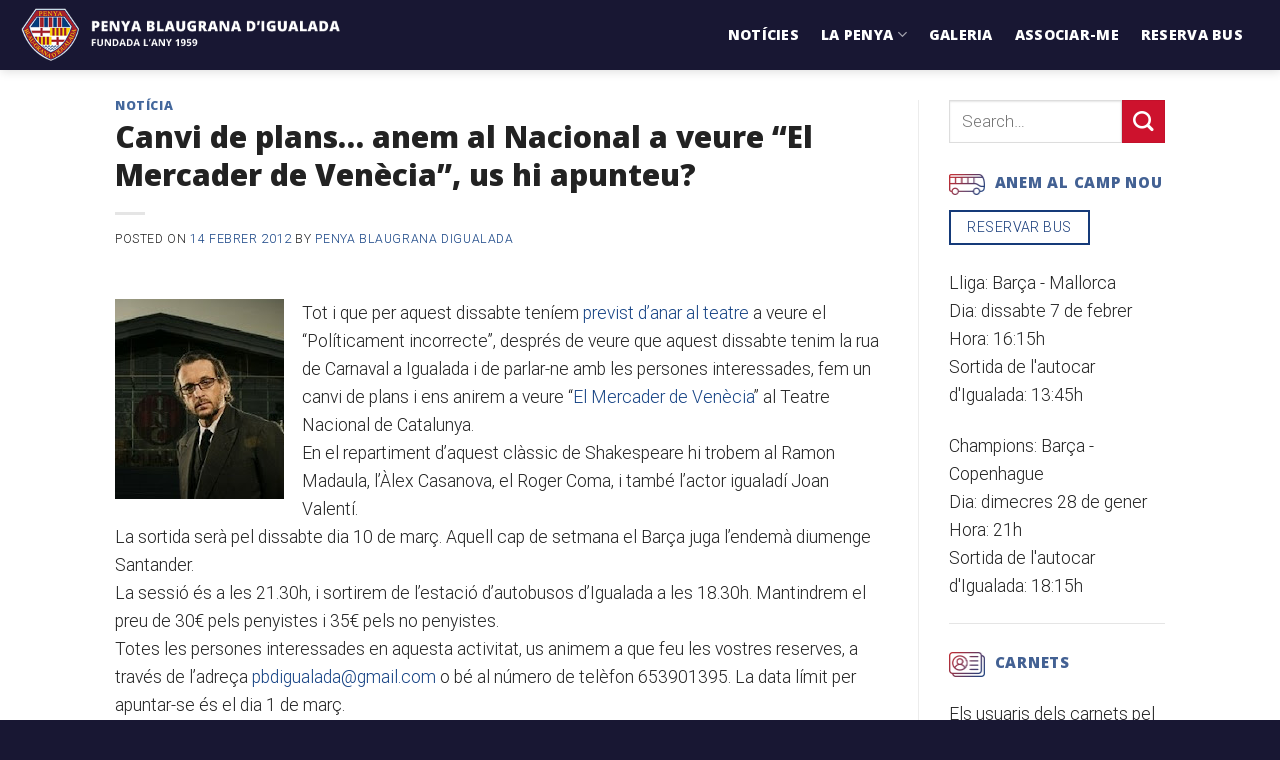

--- FILE ---
content_type: text/html; charset=UTF-8
request_url: https://www.penyablaugranadigualada.cat/2012/02/canvi-de-plans-anem-al-nacional-a-veure-el-mercader-de-venecia-us-hi-apunteu/
body_size: 15540
content:
<!DOCTYPE html>
<html lang="ca" class="loading-site no-js">
<head>
	<meta charset="UTF-8" />
	<link rel="profile" href="https://gmpg.org/xfn/11" />
	<link rel="pingback" href="https://www.penyablaugranadigualada.cat/xmlrpc.php" />

	<script>(function(html){html.className = html.className.replace(/\bno-js\b/,'js')})(document.documentElement);</script>
<title>Canvi de plans&#8230; anem al Nacional a veure &#8220;El Mercader de Venècia&#8221;, us hi apunteu? &#8211; Penya Blaugrana D&#039;Igualada</title>
<meta name='robots' content='max-image-preview:large' />
<meta name="viewport" content="width=device-width, initial-scale=1" /><link rel='dns-prefetch' href='//cdn.jsdelivr.net' />
<link rel='prefetch' href='https://www.penyablaugranadigualada.cat/wp-content/themes/flatsome/assets/js/flatsome.js?ver=89ac940c4841291ea8d6' />
<link rel='prefetch' href='https://www.penyablaugranadigualada.cat/wp-content/themes/flatsome/assets/js/chunk.slider.js?ver=3.17.5' />
<link rel='prefetch' href='https://www.penyablaugranadigualada.cat/wp-content/themes/flatsome/assets/js/chunk.popups.js?ver=3.17.5' />
<link rel='prefetch' href='https://www.penyablaugranadigualada.cat/wp-content/themes/flatsome/assets/js/chunk.tooltips.js?ver=3.17.5' />
<link rel="alternate" type="application/rss+xml" title="Penya Blaugrana D&#039;Igualada &raquo; Canal d&#039;informació" href="https://www.penyablaugranadigualada.cat/feed/" />
<link rel="alternate" type="application/rss+xml" title="Penya Blaugrana D&#039;Igualada &raquo; Canal dels comentaris" href="https://www.penyablaugranadigualada.cat/comments/feed/" />
<link rel="alternate" type="application/rss+xml" title="Penya Blaugrana D&#039;Igualada &raquo; Canvi de plans&#8230; anem al Nacional a veure &#8220;El Mercader de Venècia&#8221;, us hi apunteu? Canal dels comentaris" href="https://www.penyablaugranadigualada.cat/2012/02/canvi-de-plans-anem-al-nacional-a-veure-el-mercader-de-venecia-us-hi-apunteu/feed/" />
<script type="text/javascript">
window._wpemojiSettings = {"baseUrl":"https:\/\/s.w.org\/images\/core\/emoji\/14.0.0\/72x72\/","ext":".png","svgUrl":"https:\/\/s.w.org\/images\/core\/emoji\/14.0.0\/svg\/","svgExt":".svg","source":{"concatemoji":"https:\/\/www.penyablaugranadigualada.cat\/wp-includes\/js\/wp-emoji-release.min.js?ver=6.2.8"}};
/*! This file is auto-generated */
!function(e,a,t){var n,r,o,i=a.createElement("canvas"),p=i.getContext&&i.getContext("2d");function s(e,t){p.clearRect(0,0,i.width,i.height),p.fillText(e,0,0);e=i.toDataURL();return p.clearRect(0,0,i.width,i.height),p.fillText(t,0,0),e===i.toDataURL()}function c(e){var t=a.createElement("script");t.src=e,t.defer=t.type="text/javascript",a.getElementsByTagName("head")[0].appendChild(t)}for(o=Array("flag","emoji"),t.supports={everything:!0,everythingExceptFlag:!0},r=0;r<o.length;r++)t.supports[o[r]]=function(e){if(p&&p.fillText)switch(p.textBaseline="top",p.font="600 32px Arial",e){case"flag":return s("\ud83c\udff3\ufe0f\u200d\u26a7\ufe0f","\ud83c\udff3\ufe0f\u200b\u26a7\ufe0f")?!1:!s("\ud83c\uddfa\ud83c\uddf3","\ud83c\uddfa\u200b\ud83c\uddf3")&&!s("\ud83c\udff4\udb40\udc67\udb40\udc62\udb40\udc65\udb40\udc6e\udb40\udc67\udb40\udc7f","\ud83c\udff4\u200b\udb40\udc67\u200b\udb40\udc62\u200b\udb40\udc65\u200b\udb40\udc6e\u200b\udb40\udc67\u200b\udb40\udc7f");case"emoji":return!s("\ud83e\udef1\ud83c\udffb\u200d\ud83e\udef2\ud83c\udfff","\ud83e\udef1\ud83c\udffb\u200b\ud83e\udef2\ud83c\udfff")}return!1}(o[r]),t.supports.everything=t.supports.everything&&t.supports[o[r]],"flag"!==o[r]&&(t.supports.everythingExceptFlag=t.supports.everythingExceptFlag&&t.supports[o[r]]);t.supports.everythingExceptFlag=t.supports.everythingExceptFlag&&!t.supports.flag,t.DOMReady=!1,t.readyCallback=function(){t.DOMReady=!0},t.supports.everything||(n=function(){t.readyCallback()},a.addEventListener?(a.addEventListener("DOMContentLoaded",n,!1),e.addEventListener("load",n,!1)):(e.attachEvent("onload",n),a.attachEvent("onreadystatechange",function(){"complete"===a.readyState&&t.readyCallback()})),(e=t.source||{}).concatemoji?c(e.concatemoji):e.wpemoji&&e.twemoji&&(c(e.twemoji),c(e.wpemoji)))}(window,document,window._wpemojiSettings);
</script>
<style type="text/css">
img.wp-smiley,
img.emoji {
	display: inline !important;
	border: none !important;
	box-shadow: none !important;
	height: 1em !important;
	width: 1em !important;
	margin: 0 0.07em !important;
	vertical-align: -0.1em !important;
	background: none !important;
	padding: 0 !important;
}
</style>
	<style id='wp-block-library-inline-css' type='text/css'>
:root{--wp-admin-theme-color:#007cba;--wp-admin-theme-color--rgb:0,124,186;--wp-admin-theme-color-darker-10:#006ba1;--wp-admin-theme-color-darker-10--rgb:0,107,161;--wp-admin-theme-color-darker-20:#005a87;--wp-admin-theme-color-darker-20--rgb:0,90,135;--wp-admin-border-width-focus:2px;--wp-block-synced-color:#7a00df;--wp-block-synced-color--rgb:122,0,223}@media (-webkit-min-device-pixel-ratio:2),(min-resolution:192dpi){:root{--wp-admin-border-width-focus:1.5px}}.wp-element-button{cursor:pointer}:root{--wp--preset--font-size--normal:16px;--wp--preset--font-size--huge:42px}:root .has-very-light-gray-background-color{background-color:#eee}:root .has-very-dark-gray-background-color{background-color:#313131}:root .has-very-light-gray-color{color:#eee}:root .has-very-dark-gray-color{color:#313131}:root .has-vivid-green-cyan-to-vivid-cyan-blue-gradient-background{background:linear-gradient(135deg,#00d084,#0693e3)}:root .has-purple-crush-gradient-background{background:linear-gradient(135deg,#34e2e4,#4721fb 50%,#ab1dfe)}:root .has-hazy-dawn-gradient-background{background:linear-gradient(135deg,#faaca8,#dad0ec)}:root .has-subdued-olive-gradient-background{background:linear-gradient(135deg,#fafae1,#67a671)}:root .has-atomic-cream-gradient-background{background:linear-gradient(135deg,#fdd79a,#004a59)}:root .has-nightshade-gradient-background{background:linear-gradient(135deg,#330968,#31cdcf)}:root .has-midnight-gradient-background{background:linear-gradient(135deg,#020381,#2874fc)}.has-regular-font-size{font-size:1em}.has-larger-font-size{font-size:2.625em}.has-normal-font-size{font-size:var(--wp--preset--font-size--normal)}.has-huge-font-size{font-size:var(--wp--preset--font-size--huge)}.has-text-align-center{text-align:center}.has-text-align-left{text-align:left}.has-text-align-right{text-align:right}#end-resizable-editor-section{display:none}.aligncenter{clear:both}.items-justified-left{justify-content:flex-start}.items-justified-center{justify-content:center}.items-justified-right{justify-content:flex-end}.items-justified-space-between{justify-content:space-between}.screen-reader-text{clip:rect(1px,1px,1px,1px);word-wrap:normal!important;border:0;-webkit-clip-path:inset(50%);clip-path:inset(50%);height:1px;margin:-1px;overflow:hidden;padding:0;position:absolute;width:1px}.screen-reader-text:focus{clip:auto!important;background-color:#ddd;-webkit-clip-path:none;clip-path:none;color:#444;display:block;font-size:1em;height:auto;left:5px;line-height:normal;padding:15px 23px 14px;text-decoration:none;top:5px;width:auto;z-index:100000}html :where(.has-border-color){border-style:solid}html :where([style*=border-top-color]){border-top-style:solid}html :where([style*=border-right-color]){border-right-style:solid}html :where([style*=border-bottom-color]){border-bottom-style:solid}html :where([style*=border-left-color]){border-left-style:solid}html :where([style*=border-width]){border-style:solid}html :where([style*=border-top-width]){border-top-style:solid}html :where([style*=border-right-width]){border-right-style:solid}html :where([style*=border-bottom-width]){border-bottom-style:solid}html :where([style*=border-left-width]){border-left-style:solid}html :where(img[class*=wp-image-]){height:auto;max-width:100%}figure{margin:0 0 1em}html :where(.is-position-sticky){--wp-admin--admin-bar--position-offset:var(--wp-admin--admin-bar--height,0px)}@media screen and (max-width:600px){html :where(.is-position-sticky){--wp-admin--admin-bar--position-offset:0px}}
</style>
<link rel='stylesheet' id='classic-theme-styles-css' href='https://www.penyablaugranadigualada.cat/wp-includes/css/classic-themes.min.css?ver=6.2.8' type='text/css' media='all' />
<link rel='stylesheet' id='flatsome-main-css' href='https://www.penyablaugranadigualada.cat/wp-content/themes/flatsome/assets/css/flatsome.css?ver=3.17.5' type='text/css' media='all' />
<style id='flatsome-main-inline-css' type='text/css'>
@font-face {
				font-family: "fl-icons";
				font-display: block;
				src: url(https://www.penyablaugranadigualada.cat/wp-content/themes/flatsome/assets/css/icons/fl-icons.eot?v=3.17.5);
				src:
					url(https://www.penyablaugranadigualada.cat/wp-content/themes/flatsome/assets/css/icons/fl-icons.eot#iefix?v=3.17.5) format("embedded-opentype"),
					url(https://www.penyablaugranadigualada.cat/wp-content/themes/flatsome/assets/css/icons/fl-icons.woff2?v=3.17.5) format("woff2"),
					url(https://www.penyablaugranadigualada.cat/wp-content/themes/flatsome/assets/css/icons/fl-icons.ttf?v=3.17.5) format("truetype"),
					url(https://www.penyablaugranadigualada.cat/wp-content/themes/flatsome/assets/css/icons/fl-icons.woff?v=3.17.5) format("woff"),
					url(https://www.penyablaugranadigualada.cat/wp-content/themes/flatsome/assets/css/icons/fl-icons.svg?v=3.17.5#fl-icons) format("svg");
			}
</style>
<link rel='stylesheet' id='flatsome-style-css' href='https://www.penyablaugranadigualada.cat/wp-content/themes/flatsome/style.css?ver=3.17.5' type='text/css' media='all' />
<script type="text/javascript">
            window._nslDOMReady = function (callback) {
                if ( document.readyState === "complete" || document.readyState === "interactive" ) {
                    callback();
                } else {
                    document.addEventListener( "DOMContentLoaded", callback );
                }
            };
            </script><script type='text/javascript' src='https://www.penyablaugranadigualada.cat/wp-includes/js/jquery/jquery.min.js?ver=3.6.4' id='jquery-core-js'></script>
<script type='text/javascript' src='https://www.penyablaugranadigualada.cat/wp-includes/js/jquery/jquery-migrate.min.js?ver=3.4.0' id='jquery-migrate-js'></script>
<link rel="https://api.w.org/" href="https://www.penyablaugranadigualada.cat/wp-json/" /><link rel="alternate" type="application/json" href="https://www.penyablaugranadigualada.cat/wp-json/wp/v2/posts/327" /><link rel="EditURI" type="application/rsd+xml" title="RSD" href="https://www.penyablaugranadigualada.cat/xmlrpc.php?rsd" />
<link rel="wlwmanifest" type="application/wlwmanifest+xml" href="https://www.penyablaugranadigualada.cat/wp-includes/wlwmanifest.xml" />
<meta name="generator" content="WordPress 6.2.8" />
<link rel="canonical" href="https://www.penyablaugranadigualada.cat/2012/02/canvi-de-plans-anem-al-nacional-a-veure-el-mercader-de-venecia-us-hi-apunteu/" />
<link rel='shortlink' href='https://www.penyablaugranadigualada.cat/?p=327' />
<link rel="alternate" type="application/json+oembed" href="https://www.penyablaugranadigualada.cat/wp-json/oembed/1.0/embed?url=https%3A%2F%2Fwww.penyablaugranadigualada.cat%2F2012%2F02%2Fcanvi-de-plans-anem-al-nacional-a-veure-el-mercader-de-venecia-us-hi-apunteu%2F" />
<link rel="alternate" type="text/xml+oembed" href="https://www.penyablaugranadigualada.cat/wp-json/oembed/1.0/embed?url=https%3A%2F%2Fwww.penyablaugranadigualada.cat%2F2012%2F02%2Fcanvi-de-plans-anem-al-nacional-a-veure-el-mercader-de-venecia-us-hi-apunteu%2F&#038;format=xml" />
<style>.bg{opacity: 0; transition: opacity 1s; -webkit-transition: opacity 1s;} .bg-loaded{opacity: 1;}</style><link rel="icon" href="https://www.penyablaugranadigualada.cat/wp-content/uploads/2020/06/cropped-COLOR-PENYA-BLAUGRANA-igualada-1-32x32.png" sizes="32x32" />
<link rel="icon" href="https://www.penyablaugranadigualada.cat/wp-content/uploads/2020/06/cropped-COLOR-PENYA-BLAUGRANA-igualada-1-192x192.png" sizes="192x192" />
<link rel="apple-touch-icon" href="https://www.penyablaugranadigualada.cat/wp-content/uploads/2020/06/cropped-COLOR-PENYA-BLAUGRANA-igualada-1-180x180.png" />
<meta name="msapplication-TileImage" content="https://www.penyablaugranadigualada.cat/wp-content/uploads/2020/06/cropped-COLOR-PENYA-BLAUGRANA-igualada-1-270x270.png" />
<style id="custom-css" type="text/css">:root {--primary-color: #153a79;}.header-main{height: 70px}#logo img{max-height: 70px}#logo{width:371px;}#logo img{padding:6px 0;}.header-top{min-height: 30px}.transparent .header-main{height: 265px}.transparent #logo img{max-height: 265px}.has-transparent + .page-title:first-of-type,.has-transparent + #main > .page-title,.has-transparent + #main > div > .page-title,.has-transparent + #main .page-header-wrapper:first-of-type .page-title{padding-top: 265px;}.header.show-on-scroll,.stuck .header-main{height:53px!important}.stuck #logo img{max-height: 53px!important}.header-bg-color {background-color: #181733}.header-bottom {background-color: #f1f1f1}.header-main .nav > li > a{line-height: 34px }.header-wrapper:not(.stuck) .header-main .header-nav{margin-top: -1px }@media (max-width: 549px) {.header-main{height: 70px}#logo img{max-height: 70px}}.main-menu-overlay{background-color: #00051c}/* Color */.accordion-title.active, .has-icon-bg .icon .icon-inner,.logo a, .primary.is-underline, .primary.is-link, .badge-outline .badge-inner, .nav-outline > li.active> a,.nav-outline >li.active > a, .cart-icon strong,[data-color='primary'], .is-outline.primary{color: #153a79;}/* Color !important */[data-text-color="primary"]{color: #153a79!important;}/* Background Color */[data-text-bg="primary"]{background-color: #153a79;}/* Background */.scroll-to-bullets a,.featured-title, .label-new.menu-item > a:after, .nav-pagination > li > .current,.nav-pagination > li > span:hover,.nav-pagination > li > a:hover,.has-hover:hover .badge-outline .badge-inner,button[type="submit"], .button.wc-forward:not(.checkout):not(.checkout-button), .button.submit-button, .button.primary:not(.is-outline),.featured-table .title,.is-outline:hover, .has-icon:hover .icon-label,.nav-dropdown-bold .nav-column li > a:hover, .nav-dropdown.nav-dropdown-bold > li > a:hover, .nav-dropdown-bold.dark .nav-column li > a:hover, .nav-dropdown.nav-dropdown-bold.dark > li > a:hover, .header-vertical-menu__opener ,.is-outline:hover, .tagcloud a:hover,.grid-tools a, input[type='submit']:not(.is-form), .box-badge:hover .box-text, input.button.alt,.nav-box > li > a:hover,.nav-box > li.active > a,.nav-pills > li.active > a ,.current-dropdown .cart-icon strong, .cart-icon:hover strong, .nav-line-bottom > li > a:before, .nav-line-grow > li > a:before, .nav-line > li > a:before,.banner, .header-top, .slider-nav-circle .flickity-prev-next-button:hover svg, .slider-nav-circle .flickity-prev-next-button:hover .arrow, .primary.is-outline:hover, .button.primary:not(.is-outline), input[type='submit'].primary, input[type='submit'].primary, input[type='reset'].button, input[type='button'].primary, .badge-inner{background-color: #153a79;}/* Border */.nav-vertical.nav-tabs > li.active > a,.scroll-to-bullets a.active,.nav-pagination > li > .current,.nav-pagination > li > span:hover,.nav-pagination > li > a:hover,.has-hover:hover .badge-outline .badge-inner,.accordion-title.active,.featured-table,.is-outline:hover, .tagcloud a:hover,blockquote, .has-border, .cart-icon strong:after,.cart-icon strong,.blockUI:before, .processing:before,.loading-spin, .slider-nav-circle .flickity-prev-next-button:hover svg, .slider-nav-circle .flickity-prev-next-button:hover .arrow, .primary.is-outline:hover{border-color: #153a79}.nav-tabs > li.active > a{border-top-color: #153a79}.widget_shopping_cart_content .blockUI.blockOverlay:before { border-left-color: #153a79 }.woocommerce-checkout-review-order .blockUI.blockOverlay:before { border-left-color: #153a79 }/* Fill */.slider .flickity-prev-next-button:hover svg,.slider .flickity-prev-next-button:hover .arrow{fill: #153a79;}/* Focus */.primary:focus-visible, .submit-button:focus-visible, button[type="submit"]:focus-visible { outline-color: #153a79!important; }/* Background Color */[data-icon-label]:after, .secondary.is-underline:hover,.secondary.is-outline:hover,.icon-label,.button.secondary:not(.is-outline),.button.alt:not(.is-outline), .badge-inner.on-sale, .button.checkout, .single_add_to_cart_button, .current .breadcrumb-step{ background-color:#cd122d; }[data-text-bg="secondary"]{background-color: #cd122d;}/* Color */.secondary.is-underline,.secondary.is-link, .secondary.is-outline,.stars a.active, .star-rating:before, .woocommerce-page .star-rating:before,.star-rating span:before, .color-secondary{color: #cd122d}/* Color !important */[data-text-color="secondary"]{color: #cd122d!important;}/* Border */.secondary.is-outline:hover{border-color:#cd122d}/* Focus */.secondary:focus-visible, .alt:focus-visible { outline-color: #cd122d!important; }.success.is-underline:hover,.success.is-outline:hover,.success{background-color: #153a79}.success-color, .success.is-link, .success.is-outline{color: #153a79;}.success-border{border-color: #153a79!important;}/* Color !important */[data-text-color="success"]{color: #153a79!important;}/* Background Color */[data-text-bg="success"]{background-color: #153a79;}.alert.is-underline:hover,.alert.is-outline:hover,.alert{background-color: #cd122d}.alert.is-link, .alert.is-outline, .color-alert{color: #cd122d;}/* Color !important */[data-text-color="alert"]{color: #cd122d!important;}/* Background Color */[data-text-bg="alert"]{background-color: #cd122d;}body{color: #222222}h1,h2,h3,h4,h5,h6,.heading-font{color: #222222;}body{font-size: 110%;}@media screen and (max-width: 549px){body{font-size: 106%;}}body{font-family: Roboto, sans-serif;}body {font-weight: 300;font-style: normal;}.nav > li > a {font-family: "Open Sans", sans-serif;}.mobile-sidebar-levels-2 .nav > li > ul > li > a {font-family: "Open Sans", sans-serif;}.nav > li > a,.mobile-sidebar-levels-2 .nav > li > ul > li > a {font-weight: 700;font-style: normal;}h1,h2,h3,h4,h5,h6,.heading-font, .off-canvas-center .nav-sidebar.nav-vertical > li > a{font-family: "Open Sans", sans-serif;}h1,h2,h3,h4,h5,h6,.heading-font,.banner h1,.banner h2 {font-weight: 800;font-style: normal;}.alt-font{font-family: "Dancing Script", sans-serif;}.alt-font {font-weight: 400!important;font-style: normal!important;}.header:not(.transparent) .header-nav-main.nav > li > a {color: #ffffff;}.header:not(.transparent) .header-nav-main.nav > li > a:hover,.header:not(.transparent) .header-nav-main.nav > li.active > a,.header:not(.transparent) .header-nav-main.nav > li.current > a,.header:not(.transparent) .header-nav-main.nav > li > a.active,.header:not(.transparent) .header-nav-main.nav > li > a.current{color: #ffffff;}.header-nav-main.nav-line-bottom > li > a:before,.header-nav-main.nav-line-grow > li > a:before,.header-nav-main.nav-line > li > a:before,.header-nav-main.nav-box > li > a:hover,.header-nav-main.nav-box > li.active > a,.header-nav-main.nav-pills > li > a:hover,.header-nav-main.nav-pills > li.active > a{color:#FFF!important;background-color: #ffffff;}a{color: #154284;}a:hover{color: #154284;}.tagcloud a:hover{border-color: #154284;background-color: #154284;}.header-main .social-icons,.header-main .cart-icon strong,.header-main .menu-title,.header-main .header-button > .button.is-outline,.header-main .nav > li > a > i:not(.icon-angle-down){color: #ffffff!important;}.header-main .header-button > .button.is-outline,.header-main .cart-icon strong:after,.header-main .cart-icon strong{border-color: #ffffff!important;}.header-main .header-button > .button:not(.is-outline){background-color: #ffffff!important;}.header-main .current-dropdown .cart-icon strong,.header-main .header-button > .button:hover,.header-main .header-button > .button:hover i,.header-main .header-button > .button:hover span{color:#FFF!important;}.header-main .menu-title:hover,.header-main .social-icons a:hover,.header-main .header-button > .button.is-outline:hover,.header-main .nav > li > a:hover > i:not(.icon-angle-down){color: #ffffff!important;}.header-main .current-dropdown .cart-icon strong,.header-main .header-button > .button:hover{background-color: #ffffff!important;}.header-main .current-dropdown .cart-icon strong:after,.header-main .current-dropdown .cart-icon strong,.header-main .header-button > .button:hover{border-color: #ffffff!important;}.footer-1{background-color: #181733}.footer-2{background-color: #FFFFFF}.absolute-footer, html{background-color: #181733}.nav-vertical-fly-out > li + li {border-top-width: 1px; border-top-style: solid;}.label-new.menu-item > a:after{content:"Nou";}.label-hot.menu-item > a:after{content:"Calent";}.label-sale.menu-item > a:after{content:"Oferta";}.label-popular.menu-item > a:after{content:"Popular";}</style><style id="kirki-inline-styles">/* cyrillic-ext */
@font-face {
  font-family: 'Open Sans';
  font-style: normal;
  font-weight: 700;
  font-stretch: normal;
  font-display: swap;
  src: url(https://www.penyablaugranadigualada.cat/wp-content/fonts/open-sans/font) format('woff');
  unicode-range: U+0460-052F, U+1C80-1C8A, U+20B4, U+2DE0-2DFF, U+A640-A69F, U+FE2E-FE2F;
}
/* cyrillic */
@font-face {
  font-family: 'Open Sans';
  font-style: normal;
  font-weight: 700;
  font-stretch: normal;
  font-display: swap;
  src: url(https://www.penyablaugranadigualada.cat/wp-content/fonts/open-sans/font) format('woff');
  unicode-range: U+0301, U+0400-045F, U+0490-0491, U+04B0-04B1, U+2116;
}
/* greek-ext */
@font-face {
  font-family: 'Open Sans';
  font-style: normal;
  font-weight: 700;
  font-stretch: normal;
  font-display: swap;
  src: url(https://www.penyablaugranadigualada.cat/wp-content/fonts/open-sans/font) format('woff');
  unicode-range: U+1F00-1FFF;
}
/* greek */
@font-face {
  font-family: 'Open Sans';
  font-style: normal;
  font-weight: 700;
  font-stretch: normal;
  font-display: swap;
  src: url(https://www.penyablaugranadigualada.cat/wp-content/fonts/open-sans/font) format('woff');
  unicode-range: U+0370-0377, U+037A-037F, U+0384-038A, U+038C, U+038E-03A1, U+03A3-03FF;
}
/* hebrew */
@font-face {
  font-family: 'Open Sans';
  font-style: normal;
  font-weight: 700;
  font-stretch: normal;
  font-display: swap;
  src: url(https://www.penyablaugranadigualada.cat/wp-content/fonts/open-sans/font) format('woff');
  unicode-range: U+0307-0308, U+0590-05FF, U+200C-2010, U+20AA, U+25CC, U+FB1D-FB4F;
}
/* math */
@font-face {
  font-family: 'Open Sans';
  font-style: normal;
  font-weight: 700;
  font-stretch: normal;
  font-display: swap;
  src: url(https://www.penyablaugranadigualada.cat/wp-content/fonts/open-sans/font) format('woff');
  unicode-range: U+0302-0303, U+0305, U+0307-0308, U+0310, U+0312, U+0315, U+031A, U+0326-0327, U+032C, U+032F-0330, U+0332-0333, U+0338, U+033A, U+0346, U+034D, U+0391-03A1, U+03A3-03A9, U+03B1-03C9, U+03D1, U+03D5-03D6, U+03F0-03F1, U+03F4-03F5, U+2016-2017, U+2034-2038, U+203C, U+2040, U+2043, U+2047, U+2050, U+2057, U+205F, U+2070-2071, U+2074-208E, U+2090-209C, U+20D0-20DC, U+20E1, U+20E5-20EF, U+2100-2112, U+2114-2115, U+2117-2121, U+2123-214F, U+2190, U+2192, U+2194-21AE, U+21B0-21E5, U+21F1-21F2, U+21F4-2211, U+2213-2214, U+2216-22FF, U+2308-230B, U+2310, U+2319, U+231C-2321, U+2336-237A, U+237C, U+2395, U+239B-23B7, U+23D0, U+23DC-23E1, U+2474-2475, U+25AF, U+25B3, U+25B7, U+25BD, U+25C1, U+25CA, U+25CC, U+25FB, U+266D-266F, U+27C0-27FF, U+2900-2AFF, U+2B0E-2B11, U+2B30-2B4C, U+2BFE, U+3030, U+FF5B, U+FF5D, U+1D400-1D7FF, U+1EE00-1EEFF;
}
/* symbols */
@font-face {
  font-family: 'Open Sans';
  font-style: normal;
  font-weight: 700;
  font-stretch: normal;
  font-display: swap;
  src: url(https://www.penyablaugranadigualada.cat/wp-content/fonts/open-sans/font) format('woff');
  unicode-range: U+0001-000C, U+000E-001F, U+007F-009F, U+20DD-20E0, U+20E2-20E4, U+2150-218F, U+2190, U+2192, U+2194-2199, U+21AF, U+21E6-21F0, U+21F3, U+2218-2219, U+2299, U+22C4-22C6, U+2300-243F, U+2440-244A, U+2460-24FF, U+25A0-27BF, U+2800-28FF, U+2921-2922, U+2981, U+29BF, U+29EB, U+2B00-2BFF, U+4DC0-4DFF, U+FFF9-FFFB, U+10140-1018E, U+10190-1019C, U+101A0, U+101D0-101FD, U+102E0-102FB, U+10E60-10E7E, U+1D2C0-1D2D3, U+1D2E0-1D37F, U+1F000-1F0FF, U+1F100-1F1AD, U+1F1E6-1F1FF, U+1F30D-1F30F, U+1F315, U+1F31C, U+1F31E, U+1F320-1F32C, U+1F336, U+1F378, U+1F37D, U+1F382, U+1F393-1F39F, U+1F3A7-1F3A8, U+1F3AC-1F3AF, U+1F3C2, U+1F3C4-1F3C6, U+1F3CA-1F3CE, U+1F3D4-1F3E0, U+1F3ED, U+1F3F1-1F3F3, U+1F3F5-1F3F7, U+1F408, U+1F415, U+1F41F, U+1F426, U+1F43F, U+1F441-1F442, U+1F444, U+1F446-1F449, U+1F44C-1F44E, U+1F453, U+1F46A, U+1F47D, U+1F4A3, U+1F4B0, U+1F4B3, U+1F4B9, U+1F4BB, U+1F4BF, U+1F4C8-1F4CB, U+1F4D6, U+1F4DA, U+1F4DF, U+1F4E3-1F4E6, U+1F4EA-1F4ED, U+1F4F7, U+1F4F9-1F4FB, U+1F4FD-1F4FE, U+1F503, U+1F507-1F50B, U+1F50D, U+1F512-1F513, U+1F53E-1F54A, U+1F54F-1F5FA, U+1F610, U+1F650-1F67F, U+1F687, U+1F68D, U+1F691, U+1F694, U+1F698, U+1F6AD, U+1F6B2, U+1F6B9-1F6BA, U+1F6BC, U+1F6C6-1F6CF, U+1F6D3-1F6D7, U+1F6E0-1F6EA, U+1F6F0-1F6F3, U+1F6F7-1F6FC, U+1F700-1F7FF, U+1F800-1F80B, U+1F810-1F847, U+1F850-1F859, U+1F860-1F887, U+1F890-1F8AD, U+1F8B0-1F8BB, U+1F8C0-1F8C1, U+1F900-1F90B, U+1F93B, U+1F946, U+1F984, U+1F996, U+1F9E9, U+1FA00-1FA6F, U+1FA70-1FA7C, U+1FA80-1FA89, U+1FA8F-1FAC6, U+1FACE-1FADC, U+1FADF-1FAE9, U+1FAF0-1FAF8, U+1FB00-1FBFF;
}
/* vietnamese */
@font-face {
  font-family: 'Open Sans';
  font-style: normal;
  font-weight: 700;
  font-stretch: normal;
  font-display: swap;
  src: url(https://www.penyablaugranadigualada.cat/wp-content/fonts/open-sans/font) format('woff');
  unicode-range: U+0102-0103, U+0110-0111, U+0128-0129, U+0168-0169, U+01A0-01A1, U+01AF-01B0, U+0300-0301, U+0303-0304, U+0308-0309, U+0323, U+0329, U+1EA0-1EF9, U+20AB;
}
/* latin-ext */
@font-face {
  font-family: 'Open Sans';
  font-style: normal;
  font-weight: 700;
  font-stretch: normal;
  font-display: swap;
  src: url(https://www.penyablaugranadigualada.cat/wp-content/fonts/open-sans/font) format('woff');
  unicode-range: U+0100-02BA, U+02BD-02C5, U+02C7-02CC, U+02CE-02D7, U+02DD-02FF, U+0304, U+0308, U+0329, U+1D00-1DBF, U+1E00-1E9F, U+1EF2-1EFF, U+2020, U+20A0-20AB, U+20AD-20C0, U+2113, U+2C60-2C7F, U+A720-A7FF;
}
/* latin */
@font-face {
  font-family: 'Open Sans';
  font-style: normal;
  font-weight: 700;
  font-stretch: normal;
  font-display: swap;
  src: url(https://www.penyablaugranadigualada.cat/wp-content/fonts/open-sans/font) format('woff');
  unicode-range: U+0000-00FF, U+0131, U+0152-0153, U+02BB-02BC, U+02C6, U+02DA, U+02DC, U+0304, U+0308, U+0329, U+2000-206F, U+20AC, U+2122, U+2191, U+2193, U+2212, U+2215, U+FEFF, U+FFFD;
}
/* cyrillic-ext */
@font-face {
  font-family: 'Open Sans';
  font-style: normal;
  font-weight: 800;
  font-stretch: normal;
  font-display: swap;
  src: url(https://www.penyablaugranadigualada.cat/wp-content/fonts/open-sans/font) format('woff');
  unicode-range: U+0460-052F, U+1C80-1C8A, U+20B4, U+2DE0-2DFF, U+A640-A69F, U+FE2E-FE2F;
}
/* cyrillic */
@font-face {
  font-family: 'Open Sans';
  font-style: normal;
  font-weight: 800;
  font-stretch: normal;
  font-display: swap;
  src: url(https://www.penyablaugranadigualada.cat/wp-content/fonts/open-sans/font) format('woff');
  unicode-range: U+0301, U+0400-045F, U+0490-0491, U+04B0-04B1, U+2116;
}
/* greek-ext */
@font-face {
  font-family: 'Open Sans';
  font-style: normal;
  font-weight: 800;
  font-stretch: normal;
  font-display: swap;
  src: url(https://www.penyablaugranadigualada.cat/wp-content/fonts/open-sans/font) format('woff');
  unicode-range: U+1F00-1FFF;
}
/* greek */
@font-face {
  font-family: 'Open Sans';
  font-style: normal;
  font-weight: 800;
  font-stretch: normal;
  font-display: swap;
  src: url(https://www.penyablaugranadigualada.cat/wp-content/fonts/open-sans/font) format('woff');
  unicode-range: U+0370-0377, U+037A-037F, U+0384-038A, U+038C, U+038E-03A1, U+03A3-03FF;
}
/* hebrew */
@font-face {
  font-family: 'Open Sans';
  font-style: normal;
  font-weight: 800;
  font-stretch: normal;
  font-display: swap;
  src: url(https://www.penyablaugranadigualada.cat/wp-content/fonts/open-sans/font) format('woff');
  unicode-range: U+0307-0308, U+0590-05FF, U+200C-2010, U+20AA, U+25CC, U+FB1D-FB4F;
}
/* math */
@font-face {
  font-family: 'Open Sans';
  font-style: normal;
  font-weight: 800;
  font-stretch: normal;
  font-display: swap;
  src: url(https://www.penyablaugranadigualada.cat/wp-content/fonts/open-sans/font) format('woff');
  unicode-range: U+0302-0303, U+0305, U+0307-0308, U+0310, U+0312, U+0315, U+031A, U+0326-0327, U+032C, U+032F-0330, U+0332-0333, U+0338, U+033A, U+0346, U+034D, U+0391-03A1, U+03A3-03A9, U+03B1-03C9, U+03D1, U+03D5-03D6, U+03F0-03F1, U+03F4-03F5, U+2016-2017, U+2034-2038, U+203C, U+2040, U+2043, U+2047, U+2050, U+2057, U+205F, U+2070-2071, U+2074-208E, U+2090-209C, U+20D0-20DC, U+20E1, U+20E5-20EF, U+2100-2112, U+2114-2115, U+2117-2121, U+2123-214F, U+2190, U+2192, U+2194-21AE, U+21B0-21E5, U+21F1-21F2, U+21F4-2211, U+2213-2214, U+2216-22FF, U+2308-230B, U+2310, U+2319, U+231C-2321, U+2336-237A, U+237C, U+2395, U+239B-23B7, U+23D0, U+23DC-23E1, U+2474-2475, U+25AF, U+25B3, U+25B7, U+25BD, U+25C1, U+25CA, U+25CC, U+25FB, U+266D-266F, U+27C0-27FF, U+2900-2AFF, U+2B0E-2B11, U+2B30-2B4C, U+2BFE, U+3030, U+FF5B, U+FF5D, U+1D400-1D7FF, U+1EE00-1EEFF;
}
/* symbols */
@font-face {
  font-family: 'Open Sans';
  font-style: normal;
  font-weight: 800;
  font-stretch: normal;
  font-display: swap;
  src: url(https://www.penyablaugranadigualada.cat/wp-content/fonts/open-sans/font) format('woff');
  unicode-range: U+0001-000C, U+000E-001F, U+007F-009F, U+20DD-20E0, U+20E2-20E4, U+2150-218F, U+2190, U+2192, U+2194-2199, U+21AF, U+21E6-21F0, U+21F3, U+2218-2219, U+2299, U+22C4-22C6, U+2300-243F, U+2440-244A, U+2460-24FF, U+25A0-27BF, U+2800-28FF, U+2921-2922, U+2981, U+29BF, U+29EB, U+2B00-2BFF, U+4DC0-4DFF, U+FFF9-FFFB, U+10140-1018E, U+10190-1019C, U+101A0, U+101D0-101FD, U+102E0-102FB, U+10E60-10E7E, U+1D2C0-1D2D3, U+1D2E0-1D37F, U+1F000-1F0FF, U+1F100-1F1AD, U+1F1E6-1F1FF, U+1F30D-1F30F, U+1F315, U+1F31C, U+1F31E, U+1F320-1F32C, U+1F336, U+1F378, U+1F37D, U+1F382, U+1F393-1F39F, U+1F3A7-1F3A8, U+1F3AC-1F3AF, U+1F3C2, U+1F3C4-1F3C6, U+1F3CA-1F3CE, U+1F3D4-1F3E0, U+1F3ED, U+1F3F1-1F3F3, U+1F3F5-1F3F7, U+1F408, U+1F415, U+1F41F, U+1F426, U+1F43F, U+1F441-1F442, U+1F444, U+1F446-1F449, U+1F44C-1F44E, U+1F453, U+1F46A, U+1F47D, U+1F4A3, U+1F4B0, U+1F4B3, U+1F4B9, U+1F4BB, U+1F4BF, U+1F4C8-1F4CB, U+1F4D6, U+1F4DA, U+1F4DF, U+1F4E3-1F4E6, U+1F4EA-1F4ED, U+1F4F7, U+1F4F9-1F4FB, U+1F4FD-1F4FE, U+1F503, U+1F507-1F50B, U+1F50D, U+1F512-1F513, U+1F53E-1F54A, U+1F54F-1F5FA, U+1F610, U+1F650-1F67F, U+1F687, U+1F68D, U+1F691, U+1F694, U+1F698, U+1F6AD, U+1F6B2, U+1F6B9-1F6BA, U+1F6BC, U+1F6C6-1F6CF, U+1F6D3-1F6D7, U+1F6E0-1F6EA, U+1F6F0-1F6F3, U+1F6F7-1F6FC, U+1F700-1F7FF, U+1F800-1F80B, U+1F810-1F847, U+1F850-1F859, U+1F860-1F887, U+1F890-1F8AD, U+1F8B0-1F8BB, U+1F8C0-1F8C1, U+1F900-1F90B, U+1F93B, U+1F946, U+1F984, U+1F996, U+1F9E9, U+1FA00-1FA6F, U+1FA70-1FA7C, U+1FA80-1FA89, U+1FA8F-1FAC6, U+1FACE-1FADC, U+1FADF-1FAE9, U+1FAF0-1FAF8, U+1FB00-1FBFF;
}
/* vietnamese */
@font-face {
  font-family: 'Open Sans';
  font-style: normal;
  font-weight: 800;
  font-stretch: normal;
  font-display: swap;
  src: url(https://www.penyablaugranadigualada.cat/wp-content/fonts/open-sans/font) format('woff');
  unicode-range: U+0102-0103, U+0110-0111, U+0128-0129, U+0168-0169, U+01A0-01A1, U+01AF-01B0, U+0300-0301, U+0303-0304, U+0308-0309, U+0323, U+0329, U+1EA0-1EF9, U+20AB;
}
/* latin-ext */
@font-face {
  font-family: 'Open Sans';
  font-style: normal;
  font-weight: 800;
  font-stretch: normal;
  font-display: swap;
  src: url(https://www.penyablaugranadigualada.cat/wp-content/fonts/open-sans/font) format('woff');
  unicode-range: U+0100-02BA, U+02BD-02C5, U+02C7-02CC, U+02CE-02D7, U+02DD-02FF, U+0304, U+0308, U+0329, U+1D00-1DBF, U+1E00-1E9F, U+1EF2-1EFF, U+2020, U+20A0-20AB, U+20AD-20C0, U+2113, U+2C60-2C7F, U+A720-A7FF;
}
/* latin */
@font-face {
  font-family: 'Open Sans';
  font-style: normal;
  font-weight: 800;
  font-stretch: normal;
  font-display: swap;
  src: url(https://www.penyablaugranadigualada.cat/wp-content/fonts/open-sans/font) format('woff');
  unicode-range: U+0000-00FF, U+0131, U+0152-0153, U+02BB-02BC, U+02C6, U+02DA, U+02DC, U+0304, U+0308, U+0329, U+2000-206F, U+20AC, U+2122, U+2191, U+2193, U+2212, U+2215, U+FEFF, U+FFFD;
}/* cyrillic-ext */
@font-face {
  font-family: 'Roboto';
  font-style: normal;
  font-weight: 300;
  font-stretch: normal;
  font-display: swap;
  src: url(https://www.penyablaugranadigualada.cat/wp-content/fonts/roboto/font) format('woff');
  unicode-range: U+0460-052F, U+1C80-1C8A, U+20B4, U+2DE0-2DFF, U+A640-A69F, U+FE2E-FE2F;
}
/* cyrillic */
@font-face {
  font-family: 'Roboto';
  font-style: normal;
  font-weight: 300;
  font-stretch: normal;
  font-display: swap;
  src: url(https://www.penyablaugranadigualada.cat/wp-content/fonts/roboto/font) format('woff');
  unicode-range: U+0301, U+0400-045F, U+0490-0491, U+04B0-04B1, U+2116;
}
/* greek-ext */
@font-face {
  font-family: 'Roboto';
  font-style: normal;
  font-weight: 300;
  font-stretch: normal;
  font-display: swap;
  src: url(https://www.penyablaugranadigualada.cat/wp-content/fonts/roboto/font) format('woff');
  unicode-range: U+1F00-1FFF;
}
/* greek */
@font-face {
  font-family: 'Roboto';
  font-style: normal;
  font-weight: 300;
  font-stretch: normal;
  font-display: swap;
  src: url(https://www.penyablaugranadigualada.cat/wp-content/fonts/roboto/font) format('woff');
  unicode-range: U+0370-0377, U+037A-037F, U+0384-038A, U+038C, U+038E-03A1, U+03A3-03FF;
}
/* math */
@font-face {
  font-family: 'Roboto';
  font-style: normal;
  font-weight: 300;
  font-stretch: normal;
  font-display: swap;
  src: url(https://www.penyablaugranadigualada.cat/wp-content/fonts/roboto/font) format('woff');
  unicode-range: U+0302-0303, U+0305, U+0307-0308, U+0310, U+0312, U+0315, U+031A, U+0326-0327, U+032C, U+032F-0330, U+0332-0333, U+0338, U+033A, U+0346, U+034D, U+0391-03A1, U+03A3-03A9, U+03B1-03C9, U+03D1, U+03D5-03D6, U+03F0-03F1, U+03F4-03F5, U+2016-2017, U+2034-2038, U+203C, U+2040, U+2043, U+2047, U+2050, U+2057, U+205F, U+2070-2071, U+2074-208E, U+2090-209C, U+20D0-20DC, U+20E1, U+20E5-20EF, U+2100-2112, U+2114-2115, U+2117-2121, U+2123-214F, U+2190, U+2192, U+2194-21AE, U+21B0-21E5, U+21F1-21F2, U+21F4-2211, U+2213-2214, U+2216-22FF, U+2308-230B, U+2310, U+2319, U+231C-2321, U+2336-237A, U+237C, U+2395, U+239B-23B7, U+23D0, U+23DC-23E1, U+2474-2475, U+25AF, U+25B3, U+25B7, U+25BD, U+25C1, U+25CA, U+25CC, U+25FB, U+266D-266F, U+27C0-27FF, U+2900-2AFF, U+2B0E-2B11, U+2B30-2B4C, U+2BFE, U+3030, U+FF5B, U+FF5D, U+1D400-1D7FF, U+1EE00-1EEFF;
}
/* symbols */
@font-face {
  font-family: 'Roboto';
  font-style: normal;
  font-weight: 300;
  font-stretch: normal;
  font-display: swap;
  src: url(https://www.penyablaugranadigualada.cat/wp-content/fonts/roboto/font) format('woff');
  unicode-range: U+0001-000C, U+000E-001F, U+007F-009F, U+20DD-20E0, U+20E2-20E4, U+2150-218F, U+2190, U+2192, U+2194-2199, U+21AF, U+21E6-21F0, U+21F3, U+2218-2219, U+2299, U+22C4-22C6, U+2300-243F, U+2440-244A, U+2460-24FF, U+25A0-27BF, U+2800-28FF, U+2921-2922, U+2981, U+29BF, U+29EB, U+2B00-2BFF, U+4DC0-4DFF, U+FFF9-FFFB, U+10140-1018E, U+10190-1019C, U+101A0, U+101D0-101FD, U+102E0-102FB, U+10E60-10E7E, U+1D2C0-1D2D3, U+1D2E0-1D37F, U+1F000-1F0FF, U+1F100-1F1AD, U+1F1E6-1F1FF, U+1F30D-1F30F, U+1F315, U+1F31C, U+1F31E, U+1F320-1F32C, U+1F336, U+1F378, U+1F37D, U+1F382, U+1F393-1F39F, U+1F3A7-1F3A8, U+1F3AC-1F3AF, U+1F3C2, U+1F3C4-1F3C6, U+1F3CA-1F3CE, U+1F3D4-1F3E0, U+1F3ED, U+1F3F1-1F3F3, U+1F3F5-1F3F7, U+1F408, U+1F415, U+1F41F, U+1F426, U+1F43F, U+1F441-1F442, U+1F444, U+1F446-1F449, U+1F44C-1F44E, U+1F453, U+1F46A, U+1F47D, U+1F4A3, U+1F4B0, U+1F4B3, U+1F4B9, U+1F4BB, U+1F4BF, U+1F4C8-1F4CB, U+1F4D6, U+1F4DA, U+1F4DF, U+1F4E3-1F4E6, U+1F4EA-1F4ED, U+1F4F7, U+1F4F9-1F4FB, U+1F4FD-1F4FE, U+1F503, U+1F507-1F50B, U+1F50D, U+1F512-1F513, U+1F53E-1F54A, U+1F54F-1F5FA, U+1F610, U+1F650-1F67F, U+1F687, U+1F68D, U+1F691, U+1F694, U+1F698, U+1F6AD, U+1F6B2, U+1F6B9-1F6BA, U+1F6BC, U+1F6C6-1F6CF, U+1F6D3-1F6D7, U+1F6E0-1F6EA, U+1F6F0-1F6F3, U+1F6F7-1F6FC, U+1F700-1F7FF, U+1F800-1F80B, U+1F810-1F847, U+1F850-1F859, U+1F860-1F887, U+1F890-1F8AD, U+1F8B0-1F8BB, U+1F8C0-1F8C1, U+1F900-1F90B, U+1F93B, U+1F946, U+1F984, U+1F996, U+1F9E9, U+1FA00-1FA6F, U+1FA70-1FA7C, U+1FA80-1FA89, U+1FA8F-1FAC6, U+1FACE-1FADC, U+1FADF-1FAE9, U+1FAF0-1FAF8, U+1FB00-1FBFF;
}
/* vietnamese */
@font-face {
  font-family: 'Roboto';
  font-style: normal;
  font-weight: 300;
  font-stretch: normal;
  font-display: swap;
  src: url(https://www.penyablaugranadigualada.cat/wp-content/fonts/roboto/font) format('woff');
  unicode-range: U+0102-0103, U+0110-0111, U+0128-0129, U+0168-0169, U+01A0-01A1, U+01AF-01B0, U+0300-0301, U+0303-0304, U+0308-0309, U+0323, U+0329, U+1EA0-1EF9, U+20AB;
}
/* latin-ext */
@font-face {
  font-family: 'Roboto';
  font-style: normal;
  font-weight: 300;
  font-stretch: normal;
  font-display: swap;
  src: url(https://www.penyablaugranadigualada.cat/wp-content/fonts/roboto/font) format('woff');
  unicode-range: U+0100-02BA, U+02BD-02C5, U+02C7-02CC, U+02CE-02D7, U+02DD-02FF, U+0304, U+0308, U+0329, U+1D00-1DBF, U+1E00-1E9F, U+1EF2-1EFF, U+2020, U+20A0-20AB, U+20AD-20C0, U+2113, U+2C60-2C7F, U+A720-A7FF;
}
/* latin */
@font-face {
  font-family: 'Roboto';
  font-style: normal;
  font-weight: 300;
  font-stretch: normal;
  font-display: swap;
  src: url(https://www.penyablaugranadigualada.cat/wp-content/fonts/roboto/font) format('woff');
  unicode-range: U+0000-00FF, U+0131, U+0152-0153, U+02BB-02BC, U+02C6, U+02DA, U+02DC, U+0304, U+0308, U+0329, U+2000-206F, U+20AC, U+2122, U+2191, U+2193, U+2212, U+2215, U+FEFF, U+FFFD;
}/* vietnamese */
@font-face {
  font-family: 'Dancing Script';
  font-style: normal;
  font-weight: 400;
  font-display: swap;
  src: url(https://www.penyablaugranadigualada.cat/wp-content/fonts/dancing-script/font) format('woff');
  unicode-range: U+0102-0103, U+0110-0111, U+0128-0129, U+0168-0169, U+01A0-01A1, U+01AF-01B0, U+0300-0301, U+0303-0304, U+0308-0309, U+0323, U+0329, U+1EA0-1EF9, U+20AB;
}
/* latin-ext */
@font-face {
  font-family: 'Dancing Script';
  font-style: normal;
  font-weight: 400;
  font-display: swap;
  src: url(https://www.penyablaugranadigualada.cat/wp-content/fonts/dancing-script/font) format('woff');
  unicode-range: U+0100-02BA, U+02BD-02C5, U+02C7-02CC, U+02CE-02D7, U+02DD-02FF, U+0304, U+0308, U+0329, U+1D00-1DBF, U+1E00-1E9F, U+1EF2-1EFF, U+2020, U+20A0-20AB, U+20AD-20C0, U+2113, U+2C60-2C7F, U+A720-A7FF;
}
/* latin */
@font-face {
  font-family: 'Dancing Script';
  font-style: normal;
  font-weight: 400;
  font-display: swap;
  src: url(https://www.penyablaugranadigualada.cat/wp-content/fonts/dancing-script/font) format('woff');
  unicode-range: U+0000-00FF, U+0131, U+0152-0153, U+02BB-02BC, U+02C6, U+02DA, U+02DC, U+0304, U+0308, U+0329, U+2000-206F, U+20AC, U+2122, U+2191, U+2193, U+2212, U+2215, U+FEFF, U+FFFD;
}</style></head>

<body data-rsssl=1 class="post-template-default single single-post postid-327 single-format-standard full-width header-shadow lightbox nav-dropdown-has-arrow nav-dropdown-has-shadow nav-dropdown-has-border">

<svg xmlns="http://www.w3.org/2000/svg" viewBox="0 0 0 0" width="0" height="0" focusable="false" role="none" style="visibility: hidden; position: absolute; left: -9999px; overflow: hidden;" ><defs><filter id="wp-duotone-dark-grayscale"><feColorMatrix color-interpolation-filters="sRGB" type="matrix" values=" .299 .587 .114 0 0 .299 .587 .114 0 0 .299 .587 .114 0 0 .299 .587 .114 0 0 " /><feComponentTransfer color-interpolation-filters="sRGB" ><feFuncR type="table" tableValues="0 0.49803921568627" /><feFuncG type="table" tableValues="0 0.49803921568627" /><feFuncB type="table" tableValues="0 0.49803921568627" /><feFuncA type="table" tableValues="1 1" /></feComponentTransfer><feComposite in2="SourceGraphic" operator="in" /></filter></defs></svg><svg xmlns="http://www.w3.org/2000/svg" viewBox="0 0 0 0" width="0" height="0" focusable="false" role="none" style="visibility: hidden; position: absolute; left: -9999px; overflow: hidden;" ><defs><filter id="wp-duotone-grayscale"><feColorMatrix color-interpolation-filters="sRGB" type="matrix" values=" .299 .587 .114 0 0 .299 .587 .114 0 0 .299 .587 .114 0 0 .299 .587 .114 0 0 " /><feComponentTransfer color-interpolation-filters="sRGB" ><feFuncR type="table" tableValues="0 1" /><feFuncG type="table" tableValues="0 1" /><feFuncB type="table" tableValues="0 1" /><feFuncA type="table" tableValues="1 1" /></feComponentTransfer><feComposite in2="SourceGraphic" operator="in" /></filter></defs></svg><svg xmlns="http://www.w3.org/2000/svg" viewBox="0 0 0 0" width="0" height="0" focusable="false" role="none" style="visibility: hidden; position: absolute; left: -9999px; overflow: hidden;" ><defs><filter id="wp-duotone-purple-yellow"><feColorMatrix color-interpolation-filters="sRGB" type="matrix" values=" .299 .587 .114 0 0 .299 .587 .114 0 0 .299 .587 .114 0 0 .299 .587 .114 0 0 " /><feComponentTransfer color-interpolation-filters="sRGB" ><feFuncR type="table" tableValues="0.54901960784314 0.98823529411765" /><feFuncG type="table" tableValues="0 1" /><feFuncB type="table" tableValues="0.71764705882353 0.25490196078431" /><feFuncA type="table" tableValues="1 1" /></feComponentTransfer><feComposite in2="SourceGraphic" operator="in" /></filter></defs></svg><svg xmlns="http://www.w3.org/2000/svg" viewBox="0 0 0 0" width="0" height="0" focusable="false" role="none" style="visibility: hidden; position: absolute; left: -9999px; overflow: hidden;" ><defs><filter id="wp-duotone-blue-red"><feColorMatrix color-interpolation-filters="sRGB" type="matrix" values=" .299 .587 .114 0 0 .299 .587 .114 0 0 .299 .587 .114 0 0 .299 .587 .114 0 0 " /><feComponentTransfer color-interpolation-filters="sRGB" ><feFuncR type="table" tableValues="0 1" /><feFuncG type="table" tableValues="0 0.27843137254902" /><feFuncB type="table" tableValues="0.5921568627451 0.27843137254902" /><feFuncA type="table" tableValues="1 1" /></feComponentTransfer><feComposite in2="SourceGraphic" operator="in" /></filter></defs></svg><svg xmlns="http://www.w3.org/2000/svg" viewBox="0 0 0 0" width="0" height="0" focusable="false" role="none" style="visibility: hidden; position: absolute; left: -9999px; overflow: hidden;" ><defs><filter id="wp-duotone-midnight"><feColorMatrix color-interpolation-filters="sRGB" type="matrix" values=" .299 .587 .114 0 0 .299 .587 .114 0 0 .299 .587 .114 0 0 .299 .587 .114 0 0 " /><feComponentTransfer color-interpolation-filters="sRGB" ><feFuncR type="table" tableValues="0 0" /><feFuncG type="table" tableValues="0 0.64705882352941" /><feFuncB type="table" tableValues="0 1" /><feFuncA type="table" tableValues="1 1" /></feComponentTransfer><feComposite in2="SourceGraphic" operator="in" /></filter></defs></svg><svg xmlns="http://www.w3.org/2000/svg" viewBox="0 0 0 0" width="0" height="0" focusable="false" role="none" style="visibility: hidden; position: absolute; left: -9999px; overflow: hidden;" ><defs><filter id="wp-duotone-magenta-yellow"><feColorMatrix color-interpolation-filters="sRGB" type="matrix" values=" .299 .587 .114 0 0 .299 .587 .114 0 0 .299 .587 .114 0 0 .299 .587 .114 0 0 " /><feComponentTransfer color-interpolation-filters="sRGB" ><feFuncR type="table" tableValues="0.78039215686275 1" /><feFuncG type="table" tableValues="0 0.94901960784314" /><feFuncB type="table" tableValues="0.35294117647059 0.47058823529412" /><feFuncA type="table" tableValues="1 1" /></feComponentTransfer><feComposite in2="SourceGraphic" operator="in" /></filter></defs></svg><svg xmlns="http://www.w3.org/2000/svg" viewBox="0 0 0 0" width="0" height="0" focusable="false" role="none" style="visibility: hidden; position: absolute; left: -9999px; overflow: hidden;" ><defs><filter id="wp-duotone-purple-green"><feColorMatrix color-interpolation-filters="sRGB" type="matrix" values=" .299 .587 .114 0 0 .299 .587 .114 0 0 .299 .587 .114 0 0 .299 .587 .114 0 0 " /><feComponentTransfer color-interpolation-filters="sRGB" ><feFuncR type="table" tableValues="0.65098039215686 0.40392156862745" /><feFuncG type="table" tableValues="0 1" /><feFuncB type="table" tableValues="0.44705882352941 0.4" /><feFuncA type="table" tableValues="1 1" /></feComponentTransfer><feComposite in2="SourceGraphic" operator="in" /></filter></defs></svg><svg xmlns="http://www.w3.org/2000/svg" viewBox="0 0 0 0" width="0" height="0" focusable="false" role="none" style="visibility: hidden; position: absolute; left: -9999px; overflow: hidden;" ><defs><filter id="wp-duotone-blue-orange"><feColorMatrix color-interpolation-filters="sRGB" type="matrix" values=" .299 .587 .114 0 0 .299 .587 .114 0 0 .299 .587 .114 0 0 .299 .587 .114 0 0 " /><feComponentTransfer color-interpolation-filters="sRGB" ><feFuncR type="table" tableValues="0.098039215686275 1" /><feFuncG type="table" tableValues="0 0.66274509803922" /><feFuncB type="table" tableValues="0.84705882352941 0.41960784313725" /><feFuncA type="table" tableValues="1 1" /></feComponentTransfer><feComposite in2="SourceGraphic" operator="in" /></filter></defs></svg>
<a class="skip-link screen-reader-text" href="#main">Skip to content</a>

<div id="wrapper">

	
	<header id="header" class="header header-full-width has-sticky sticky-jump">
		<div class="header-wrapper">
			<div id="masthead" class="header-main ">
      <div class="header-inner flex-row container logo-left medium-logo-center" role="navigation">

          <!-- Logo -->
          <div id="logo" class="flex-col logo">
            
<!-- Header logo -->
<a href="https://www.penyablaugranadigualada.cat/" title="Penya Blaugrana D&#039;Igualada - &#8211; Fundada l&#039;any 1959" rel="home">
		<img width="491" height="87" src="https://www.penyablaugranadigualada.cat/wp-content/uploads/2020/06/escut-pbi-web-def.png" class="header_logo header-logo" alt="Penya Blaugrana D&#039;Igualada"/><img  width="491" height="87" src="https://www.penyablaugranadigualada.cat/wp-content/uploads/2020/06/escut-pbi-web-def.png" class="header-logo-dark" alt="Penya Blaugrana D&#039;Igualada"/></a>
          </div>

          <!-- Mobile Left Elements -->
          <div class="flex-col show-for-medium flex-left">
            <ul class="mobile-nav nav nav-left ">
              <li class="nav-icon has-icon">
  		<a href="#" data-open="#main-menu" data-pos="left" data-bg="main-menu-overlay" data-color="" class="is-small" aria-label="Menu" aria-controls="main-menu" aria-expanded="false">

		  <i class="icon-menu" ></i>
		  <span class="menu-title uppercase hide-for-small">Menu</span>		</a>
	</li>
            </ul>
          </div>

          <!-- Left Elements -->
          <div class="flex-col hide-for-medium flex-left
            flex-grow">
            <ul class="header-nav header-nav-main nav nav-left  nav-line-bottom nav-spacing-large nav-uppercase" >
                          </ul>
          </div>

          <!-- Right Elements -->
          <div class="flex-col hide-for-medium flex-right">
            <ul class="header-nav header-nav-main nav nav-right  nav-line-bottom nav-spacing-large nav-uppercase">
              <li id="menu-item-585" class="menu-item menu-item-type-custom menu-item-object-custom menu-item-585 menu-item-design-default"><a href="https://www.penyablaugranadigualada.cat/noticies" class="nav-top-link">Notícies</a></li>
<li id="menu-item-576" class="menu-item menu-item-type-post_type menu-item-object-page menu-item-has-children menu-item-576 menu-item-design-default has-dropdown"><a href="https://www.penyablaugranadigualada.cat/la-penya/" class="nav-top-link" aria-expanded="false" aria-haspopup="menu">La Penya<i class="icon-angle-down" ></i></a>
<ul class="sub-menu nav-dropdown nav-dropdown-default">
	<li id="menu-item-883" class="menu-item menu-item-type-custom menu-item-object-custom menu-item-883"><a href="/la-penya/#benvinguda">Benvinguda</a></li>
	<li id="menu-item-882" class="menu-item menu-item-type-custom menu-item-object-custom menu-item-882"><a href="/la-penya/#historia">Història</a></li>
	<li id="menu-item-881" class="menu-item menu-item-type-custom menu-item-object-custom menu-item-881"><a href="/la-penya/#junta">Junta</a></li>
	<li id="menu-item-880" class="menu-item menu-item-type-custom menu-item-object-custom menu-item-880"><a href="/la-penya/#enllaços">Enllaços</a></li>
	<li id="menu-item-586" class="menu-item menu-item-type-custom menu-item-object-custom menu-item-586"><a href="/la-penya/#contacte">Contacte</a></li>
	<li id="menu-item-879" class="menu-item menu-item-type-custom menu-item-object-custom menu-item-879"><a href="/la-penya/#empreses">Empreses Col·laboradores</a></li>
</ul>
</li>
<li id="menu-item-564" class="menu-item menu-item-type-post_type menu-item-object-page menu-item-564 menu-item-design-default"><a href="https://www.penyablaugranadigualada.cat/galeria/" class="nav-top-link">Galeria</a></li>
<li id="menu-item-568" class="menu-item menu-item-type-post_type menu-item-object-page menu-item-568 menu-item-design-default"><a href="https://www.penyablaugranadigualada.cat/associar-me/" class="nav-top-link">Associar-me</a></li>
<li id="menu-item-570" class="menu-item menu-item-type-post_type menu-item-object-page menu-item-570 menu-item-design-default"><a href="https://www.penyablaugranadigualada.cat/reserva-bus/" class="nav-top-link">Reserva Bus</a></li>
<li class="html custom html_topbar_right">  </li>            </ul>
          </div>

          <!-- Mobile Right Elements -->
          <div class="flex-col show-for-medium flex-right">
            <ul class="mobile-nav nav nav-right ">
                          </ul>
          </div>

      </div>

      </div>

<div class="header-bg-container fill"><div class="header-bg-image fill"></div><div class="header-bg-color fill"></div></div>		</div>
	</header>

	
	<main id="main" class="">

<div id="content" class="blog-wrapper blog-single page-wrapper">
	

<div class="row row-large row-divided ">

	<div class="large-9 col">
		


<article id="post-327" class="post-327 post type-post status-publish format-standard hentry category-noticia">
	<div class="article-inner ">
		<header class="entry-header">
	<div class="entry-header-text entry-header-text-top text-left">
		<h6 class="entry-category is-xsmall"><a href="https://www.penyablaugranadigualada.cat/category/noticia/" rel="category tag">Notícia</a></h6><h1 class="entry-title">Canvi de plans&#8230; anem al Nacional a veure &#8220;El Mercader de Venècia&#8221;, us hi apunteu?</h1><div class="entry-divider is-divider small"></div>
	<div class="entry-meta uppercase is-xsmall">
		<span class="posted-on">Posted on <a href="https://www.penyablaugranadigualada.cat/2012/02/canvi-de-plans-anem-al-nacional-a-veure-el-mercader-de-venecia-us-hi-apunteu/" rel="bookmark"><time class="entry-date published updated" datetime="2012-02-14T10:45:00+00:00">14 febrer 2012</time></a></span> <span class="byline">by <span class="meta-author vcard"><a class="url fn n" href="https://www.penyablaugranadigualada.cat/author/penya-blaugrana-digualada/">Penya Blaugrana dIgualada</a></span></span>	</div>
	</div>
	</header>
		<div class="entry-content single-page">

	<div style="clear: both; text-align: center;"><a href="http://1.bp.blogspot.com/-FAbZcO_3xuM/Tzo6IbYbz5I/AAAAAAAABA4/gEuNfQagjAQ/s1600/Madaula.jpg" style="clear: left; float: left; margin-bottom: 1em; margin-right: 1em;"><img decoding="async" border="0" height="200" src="https://1.bp.blogspot.com/-FAbZcO_3xuM/Tzo6IbYbz5I/AAAAAAAABA4/gEuNfQagjAQ/s200/Madaula.jpg" width="169" /></a></div>
<p>Tot i que per aquest dissabte teníem<a href="http://www.pbdigualada.blogspot.com/2012/01/sortida-cultural-al-teatre-condal.html"> previst d&#8217;anar al teatre</a> a veure el &#8220;Políticament incorrecte&#8221;, després de veure que aquest dissabte tenim la rua de Carnaval a Igualada i de parlar-ne amb les persones interessades, fem un canvi de plans i ens anirem a veure &#8220;<a href="http://www.tnc.cat/ca/el-mercader-de-venecia">El Mercader de Venècia</a>&#8221; al Teatre Nacional de Catalunya.<br />En el repartiment d&#8217;aquest clàssic de Shakespeare hi trobem al Ramon Madaula, l&#8217;Àlex Casanova, el Roger Coma, i també l&#8217;actor igualadí Joan Valentí.<br />La sortida serà pel dissabte dia 10 de març. Aquell cap de setmana el Barça juga l&#8217;endemà diumenge Santander. <br />La sessió és a les 21.30h, i sortirem de l&#8217;estació d&#8217;autobusos d&#8217;Igualada a les 18.30h. Mantindrem el preu de 30€ pels penyistes i 35€ pels no penyistes.<br />Totes les persones interessades en aquesta activitat, us animem a que feu les vostres reserves, a través de l&#8217;adreça <a href="mailto:pbdigualada@gmail.com">pbdigualada@gmail.com</a> o bé al número de telèfon 653901395. La data límit per apuntar-se és el dia 1 de març.</p>

	
	<div class="blog-share text-center"><div class="is-divider medium"></div><div class="social-icons share-icons share-row relative" ><a href="whatsapp://send?text=Canvi%20de%20plans%26%238230%3B%20anem%20al%20Nacional%20a%20veure%20%26%238220%3BEl%20Mercader%20de%20Ven%C3%A8cia%26%238221%3B%2C%20us%20hi%20apunteu%3F - https://www.penyablaugranadigualada.cat/2012/02/canvi-de-plans-anem-al-nacional-a-veure-el-mercader-de-venecia-us-hi-apunteu/" data-action="share/whatsapp/share" class="icon button circle is-outline tooltip whatsapp show-for-medium" title="Share on WhatsApp" aria-label="Share on WhatsApp" ><i class="icon-whatsapp" ></i></a><a href="https://www.facebook.com/sharer.php?u=https://www.penyablaugranadigualada.cat/2012/02/canvi-de-plans-anem-al-nacional-a-veure-el-mercader-de-venecia-us-hi-apunteu/" data-label="Facebook" onclick="window.open(this.href,this.title,'width=500,height=500,top=300px,left=300px'); return false;" rel="noopener noreferrer nofollow" target="_blank" class="icon button circle is-outline tooltip facebook" title="Compartir a Facebook" aria-label="Compartir a Facebook" ><i class="icon-facebook" ></i></a><a href="https://twitter.com/share?url=https://www.penyablaugranadigualada.cat/2012/02/canvi-de-plans-anem-al-nacional-a-veure-el-mercader-de-venecia-us-hi-apunteu/" onclick="window.open(this.href,this.title,'width=500,height=500,top=300px,left=300px'); return false;" rel="noopener noreferrer nofollow" target="_blank" class="icon button circle is-outline tooltip twitter" title="Compartir a Twitter" aria-label="Compartir a Twitter" ><i class="icon-twitter" ></i></a><a href="mailto:?subject=Canvi%20de%20plans%26%238230%3B%20anem%20al%20Nacional%20a%20veure%20%26%238220%3BEl%20Mercader%20de%20Ven%C3%A8cia%26%238221%3B%2C%20us%20hi%20apunteu%3F&body=Check%20this%20out%3A%20https%3A%2F%2Fwww.penyablaugranadigualada.cat%2F2012%2F02%2Fcanvi-de-plans-anem-al-nacional-a-veure-el-mercader-de-venecia-us-hi-apunteu%2F" rel="nofollow" class="icon button circle is-outline tooltip email" title="Envia per email" aria-label="Envia per email" ><i class="icon-envelop" ></i></a><a href="https://pinterest.com/pin/create/button?url=https://www.penyablaugranadigualada.cat/2012/02/canvi-de-plans-anem-al-nacional-a-veure-el-mercader-de-venecia-us-hi-apunteu/&media&description=Canvi%20de%20plans%26%238230%3B%20anem%20al%20Nacional%20a%20veure%20%26%238220%3BEl%20Mercader%20de%20Ven%C3%A8cia%26%238221%3B%2C%20us%20hi%20apunteu%3F" onclick="window.open(this.href,this.title,'width=500,height=500,top=300px,left=300px'); return false;" rel="noopener noreferrer nofollow" target="_blank" class="icon button circle is-outline tooltip pinterest" title="Pinear a Pinterest" aria-label="Pinear a Pinterest" ><i class="icon-pinterest" ></i></a><a href="https://www.linkedin.com/shareArticle?mini=true&url=https://www.penyablaugranadigualada.cat/2012/02/canvi-de-plans-anem-al-nacional-a-veure-el-mercader-de-venecia-us-hi-apunteu/&title=Canvi%20de%20plans%26%238230%3B%20anem%20al%20Nacional%20a%20veure%20%26%238220%3BEl%20Mercader%20de%20Ven%C3%A8cia%26%238221%3B%2C%20us%20hi%20apunteu%3F" onclick="window.open(this.href,this.title,'width=500,height=500,top=300px,left=300px'); return false;" rel="noopener noreferrer nofollow" target="_blank" class="icon button circle is-outline tooltip linkedin" title="Share on LinkedIn" aria-label="Share on LinkedIn" ><i class="icon-linkedin" ></i></a></div></div></div>



        <nav role="navigation" id="nav-below" class="navigation-post">
	<div class="flex-row next-prev-nav bt bb">
		<div class="flex-col flex-grow nav-prev text-left">
			    <div class="nav-previous"><a href="https://www.penyablaugranadigualada.cat/2012/02/classificats-per-la-final-de-copa-de-futbol7/" rel="prev"><span class="hide-for-small"><i class="icon-angle-left" ></i></span> Classificats per la final de copa de futbol7!!</a></div>
		</div>
		<div class="flex-col flex-grow nav-next text-right">
			    <div class="nav-next"><a href="https://www.penyablaugranadigualada.cat/2012/02/festassa-dels-juniors-al-palau-de-gel-i-al-camp-nou-experience/" rel="next">Festassa dels júniors al Palau de Gel i al Camp Nou Experience <span class="hide-for-small"><i class="icon-angle-right" ></i></span></a></div>		</div>
	</div>

	    </nav>

    	</div>
</article>




<div id="comments" class="comments-area">

	
	
	
		<div id="respond" class="comment-respond">
		<h3 id="reply-title" class="comment-reply-title">Deixa un comentari <small><a rel="nofollow" id="cancel-comment-reply-link" href="/2012/02/canvi-de-plans-anem-al-nacional-a-veure-el-mercader-de-venecia-us-hi-apunteu/#respond" style="display:none;">Cancel·la les respostes</a></small></h3><form action="https://www.penyablaugranadigualada.cat/wp-comments-post.php" method="post" id="commentform" class="comment-form" novalidate><p class="comment-notes"><span id="email-notes">L'adreça electrònica no es publicarà.</span> <span class="required-field-message">Els camps necessaris estan marcats amb <span class="required">*</span></span></p><p class="comment-form-comment"><label for="comment">Comentari <span class="required">*</span></label> <textarea id="comment" name="comment" cols="45" rows="8" maxlength="65525" required></textarea></p><p class="comment-form-author"><label for="author">Nom <span class="required">*</span></label> <input id="author" name="author" type="text" value="" size="30" maxlength="245" autocomplete="name" required /></p>
<p class="comment-form-email"><label for="email">Correu electrònic <span class="required">*</span></label> <input id="email" name="email" type="email" value="" size="30" maxlength="100" aria-describedby="email-notes" autocomplete="email" required /></p>
<p class="comment-form-url"><label for="url">Lloc web</label> <input id="url" name="url" type="url" value="" size="30" maxlength="200" autocomplete="url" /></p>
<p class="comment-form-cookies-consent"><input id="wp-comment-cookies-consent" name="wp-comment-cookies-consent" type="checkbox" value="yes" /> <label for="wp-comment-cookies-consent">Desa el meu nom, correu electrònic i lloc web en aquest navegador per a la pròxima vegada que comenti.</label></p>
<p class="form-submit"><input name="submit" type="submit" id="submit" class="submit" value="Envia un comentari" /> <input type='hidden' name='comment_post_ID' value='327' id='comment_post_ID' />
<input type='hidden' name='comment_parent' id='comment_parent' value='0' />
</p><p style="display: none !important;"><label>&#916;<textarea name="ak_hp_textarea" cols="45" rows="8" maxlength="100"></textarea></label><input type="hidden" id="ak_js_1" name="ak_js" value="4"/><script>document.getElementById( "ak_js_1" ).setAttribute( "value", ( new Date() ).getTime() );</script></p></form>	</div><!-- #respond -->
	
</div>
	</div>
	<div class="post-sidebar large-3 col">
				<div id="secondary" class="widget-area " role="complementary">
		<aside id="search-2" class="widget widget_search"><form method="get" class="searchform" action="https://www.penyablaugranadigualada.cat/" role="search">
		<div class="flex-row relative">
			<div class="flex-col flex-grow">
	   	   <input type="search" class="search-field mb-0" name="s" value="" id="s" placeholder="Search&hellip;" />
			</div>
			<div class="flex-col">
				<button type="submit" class="ux-search-submit submit-button secondary button icon mb-0" aria-label="Submit">
					<i class="icon-search" ></i>				</button>
			</div>
		</div>
    <div class="live-search-results text-left z-top"></div>
</form>
</aside>
		<aside id="block_widget-5" class="widget block_widget">
		
		<div class="row row-collapse"  id="row-17664215">


	<div id="col-1374431139" class="col medium-2 small-1 large-2"  >
				<div class="col-inner"  >
			
			

	<div class="img has-hover x md-x lg-x y md-y lg-y" id="image_1473692220">
								<div class="img-inner dark" >
			<img width="73" height="62" src="https://www.penyablaugranadigualada.cat/wp-content/uploads/2020/07/autobus-icon.png" class="attachment-large size-large" alt="" decoding="async" loading="lazy" />						
					</div>
								
<style>
#image_1473692220 {
  width: 100%;
}
</style>
	</div>
	


		</div>
					</div>

	

	<div id="col-354778680" class="col medium-10 small-11 large-10"  >
				<div class="col-inner"  >
			
			

<h6 style="padding: 6px 0px 0px 10px; color: #153a79;">ANEM AL CAMP NOU</h6>

		</div>
					</div>

	

</div>
	<div id="gap-1072555932" class="gap-element clearfix" style="display:block; height:auto;">
		
<style>
#gap-1072555932 {
  padding-top: 10px;
}
</style>
	</div>
	

<a rel="noopener noreferrer" href="https://forms.gle/XddEqRucEAcDsMSG8" target="_blank" class="button primary is-outline is-small"  >
    <span>Reservar Bus</span>
  </a>


	<div id="gap-1340334983" class="gap-element clearfix" style="display:block; height:auto;">
		
<style>
#gap-1340334983 {
  padding-top: 10px;
}
</style>
	</div>
	

<p>Lliga: <strong>Barça - Mallorca<br /></strong>Dia: <strong>dissabte 7 de febrer<br /></strong>Hora:<strong> 16:15h<br /></strong>Sortida de l'autocar d'Igualada: <strong>13:45h</strong></p>
<p>Champions: <strong>Barça - Copenhague <br /></strong>Dia:<strong> dimecres 28 de gener<br /></strong>Hora:<strong> 21h<br /></strong>Sortida de l'autocar d'Igualada: <strong>18:15h</strong></p>
<div class="is-divider divider clearfix" style="margin-top:0.0em;margin-bottom:0.0em;max-width:585px;height:1px;"></div>

	<div id="gap-576157287" class="gap-element clearfix" style="display:block; height:auto;">
		
<style>
#gap-576157287 {
  padding-top: 25px;
}
</style>
	</div>
	

<div class="row row-collapse"  id="row-1523260406">


	<div id="col-1463973272" class="col medium-2 small-1 large-2"  >
				<div class="col-inner"  >
			
			

	<div class="img has-hover x md-x lg-x y md-y lg-y" id="image_1617265371">
								<div class="img-inner dark" >
			<img width="73" height="62" src="https://www.penyablaugranadigualada.cat/wp-content/uploads/2020/07/carnet-icon.png" class="attachment-large size-large" alt="" decoding="async" loading="lazy" />						
					</div>
								
<style>
#image_1617265371 {
  width: 100%;
}
</style>
	</div>
	


		</div>
					</div>

	

	<div id="col-1609372039" class="col medium-10 small-11 large-10"  >
				<div class="col-inner"  >
			
			

<h6 style="padding: 6px 0px 0px 10px; color: #153a79;">CARNETS</h6>

		</div>
					</div>

	

</div>
	<div id="gap-1422559596" class="gap-element clearfix" style="display:block; height:auto;">
		
<style>
#gap-1422559596 {
  padding-top: 10px;
}
</style>
	</div>
	

	<div id="gap-1868024197" class="gap-element clearfix" style="display:block; height:auto;">
		
<style>
#gap-1868024197 {
  padding-top: 10px;
}
</style>
	</div>
	

<p>Els usuaris dels carnets pel partit de lliga <strong>Barça - Mallorca</strong> a l'estadi són:<br />· 308 Carla Cervera<br />· 310 Marcel Planell<br />· 312 Sergi Alsina<br />· 001 Antoni Suñer<br />· 002 Ramon Bergadà</p>
<p>Els usuaris dels carnets pel partit de Champions <strong>Barça - Copenhague</strong> a l'estadi són:<br />· 58 Josep Subirana<br />· 59 Toni Bonet<br />· 60 Marta Rubio<br />· 61 Josep Antoni Rubio<br />· 62 Llorenç Palomas</p>
<div class="is-divider divider clearfix" style="margin-top:0.0em;margin-bottom:0.0em;max-width:585px;height:1px;"></div>
		</aside>
		
		<aside id="block_widget-6" class="widget block_widget">
		
		<div class="row row-collapse"  id="row-1342439463">


	<div id="col-59335901" class="col medium-2 small-1 large-2"  >
				<div class="col-inner"  >
			
			

	<div class="img has-hover x md-x lg-x y md-y lg-y" id="image_411676893">
								<div class="img-inner dark" >
			<img width="73" height="62" src="https://www.penyablaugranadigualada.cat/wp-content/uploads/2020/07/media-icon.png" class="attachment-large size-large" alt="" decoding="async" loading="lazy" />						
					</div>
								
<style>
#image_411676893 {
  width: 100%;
}
</style>
	</div>
	


		</div>
					</div>

	

	<div id="col-2079976782" class="col medium-10 small-11 large-10"  >
				<div class="col-inner"  >
			
			

<h6 style="padding: 6px 0px 0px 10px; color: #153a79;">Segueix-nos</h6>

		</div>
					</div>

	

</div>
	<div id="gap-1336936384" class="gap-element clearfix" style="display:block; height:auto;">
		
<style>
#gap-1336936384 {
  padding-top: 10px;
}
</style>
	</div>
	

<p style="font-size: 14px;">Segueix la penya blaugrana d'igualada a les xarxes socials.</p>
<div class="row row-collapse align-middle"  id="row-394695745">


	<div id="col-2076195692" class="col small-12 large-12"  >
				<div class="col-inner"  >
			
			

<a rel="noopener noreferrer" href="https://www.facebook.com/penya.blaugranadigualada" target="_blank" class="button white is-link is-xsmall lowercase"  >
  <i class="icon-facebook" aria-hidden="true" ></i>  <span>@penya.blaugranadigualada</span>
  </a>



		</div>
				
<style>
#col-2076195692 > .col-inner {
  padding: 14px 0px 0px 10px;
}
</style>
	</div>

	


<style>
#row-394695745 > .col > .col-inner {
  background-color: rgb(59, 89, 152);
}
</style>
</div>
	<div id="gap-289962853" class="gap-element clearfix" style="display:block; height:auto;">
		
<style>
#gap-289962853 {
  padding-top: 10px;
}
</style>
	</div>
	

<div class="row row-collapse align-middle"  id="row-1337080310">


	<div id="col-432742837" class="col small-12 large-12"  >
				<div class="col-inner"  >
			
			

<a rel="noopener noreferrer" href="https://www.instagram.com/pbigualada/" target="_blank" class="button white is-link is-xsmall lowercase"  >
  <i class="icon-instagram" aria-hidden="true" ></i>  <span>@pbigualada</span>
  </a>



		</div>
				
<style>
#col-432742837 > .col-inner {
  padding: 14px 0px 0px 10px;
}
</style>
	</div>

	


<style>
#row-1337080310 > .col > .col-inner {
  background-color: rgb(21, 58, 121);
}
</style>
</div>
	<div id="gap-892906417" class="gap-element clearfix" style="display:block; height:auto;">
		
<style>
#gap-892906417 {
  padding-top: 10px;
}
</style>
	</div>
	

<div class="row row-collapse align-middle"  id="row-1868060508">


	<div id="col-2004386536" class="col small-12 large-12"  >
				<div class="col-inner"  >
			
			

<a rel="noopener noreferrer" href="https://twitter.com/PBIgualada" target="_blank" class="button white is-link is-xsmall lowercase"  >
  <i class="icon-twitter" aria-hidden="true" ></i>  <span>@PBIgualada</span>
  </a>



		</div>
				
<style>
#col-2004386536 > .col-inner {
  padding: 14px 0px 0px 10px;
}
</style>
	</div>

	


<style>
#row-1868060508 > .col > .col-inner {
  background-color: rgb(85, 172, 238);
}
</style>
</div>
	<div id="gap-933656243" class="gap-element clearfix" style="display:block; height:auto;">
		
<style>
#gap-933656243 {
  padding-top: 40px;
}
</style>
	</div>
	

<div class="is-divider divider clearfix" style="margin-top:0.0em;margin-bottom:0.0em;max-width:585px;height:1px;"></div>

	<div id="gap-425157781" class="gap-element clearfix" style="display:block; height:auto;">
		
<style>
#gap-425157781 {
  padding-top: 25px;
}
</style>
	</div>
	

<div class="row row-collapse"  id="row-567227896">


	<div id="col-1674872501" class="col medium-2 small-1 large-2"  >
				<div class="col-inner"  >
			
			

	<div class="img has-hover x md-x lg-x y md-y lg-y" id="image_1907309375">
								<div class="img-inner dark" >
			<img width="73" height="62" src="https://www.penyablaugranadigualada.cat/wp-content/uploads/2020/07/futbol-icon.png" class="attachment-large size-large" alt="" decoding="async" loading="lazy" />						
					</div>
								
<style>
#image_1907309375 {
  width: 100%;
}
</style>
	</div>
	


		</div>
					</div>

	

	<div id="col-901283154" class="col medium-10 small-11 large-10"  >
				<div class="col-inner"  >
			
			

<h6 style="padding: 6px 0px 0px 10px; color: #153a79;">S.E.Ateneu - PBI</h6>

		</div>
					</div>

	

</div>
	<div id="gap-448304174" class="gap-element clearfix" style="display:block; height:auto;">
		
<style>
#gap-448304174 {
  padding-top: 10px;
}
</style>
	</div>
	

<p style="font-size: 14px;">Informació del nostre equip defutbol: </p>
<p style="font-size: 14px;">Partits, horaris, cròniques,<br />
classificació, ....</p>
<div class="row row-collapse align-middle"  id="row-264434180">


	<div id="col-63897785" class="col small-12 large-12"  >
				<div class="col-inner"  >
			
			

<a rel="noopener noreferrer" href="https://www.facebook.com/SEAteneuPBI" target="_blank" class="button white is-link is-xsmall lowercase"  >
  <i class="icon-facebook" aria-hidden="true" ></i>  <span>@SEAteneuPBI</span>
  </a>



		</div>
				
<style>
#col-63897785 > .col-inner {
  padding: 14px 0px 0px 10px;
}
</style>
	</div>

	


<style>
#row-264434180 > .col > .col-inner {
  background-color: rgb(59, 89, 152);
}
</style>
</div>
	<div id="gap-1224639899" class="gap-element clearfix" style="display:block; height:auto;">
		
<style>
#gap-1224639899 {
  padding-top: 10px;
}
</style>
	</div>
	

<div class="row row-collapse align-middle"  id="row-231442921">


	<div id="col-1436602211" class="col small-12 large-12"  >
				<div class="col-inner"  >
			
			

<a rel="noopener noreferrer" href="https://www.instagram.com/seateneupbi/" target="_blank" class="button white is-link is-xsmall lowercase"  >
  <i class="icon-instagram" aria-hidden="true" ></i>  <span>@seateneupbi</span>
  </a>



		</div>
				
<style>
#col-1436602211 > .col-inner {
  padding: 14px 0px 0px 10px;
}
</style>
	</div>

	


<style>
#row-231442921 > .col > .col-inner {
  background-color: rgb(21, 58, 121);
}
</style>
</div>
	<div id="gap-556714341" class="gap-element clearfix" style="display:block; height:auto;">
		
<style>
#gap-556714341 {
  padding-top: 40px;
}
</style>
	</div>
	

<div class="is-divider divider clearfix" style="margin-top:0.0em;margin-bottom:0.0em;max-width:585px;height:1px;"></div>
		</aside>
		</div>
			</div>
</div>

</div>


</main>

<footer id="footer" class="footer-wrapper">

	
<!-- FOOTER 1 -->

<!-- FOOTER 2 -->



<div class="absolute-footer dark medium-text-center text-center">
  <div class="container clearfix">

          <div class="footer-secondary pull-right">
                  <div class="footer-text inline-block small-block">
            <p style="text-align: center; font-size: 12px;"><strong><a href="https://www.penyablaugranadigualada.cat/politica-privacitat/">Condicions d'ús i Política de privacitat</a>  ·  <a href="https://www.penyablaugranadigualada.cat/politica-privacitat/#cookies">Política de cookies</a> </strong></p>          </div>
                      </div>
    
    <div class="footer-primary pull-left">
            <div class="copyright-footer">
        Copyright 2026 © <strong> Penya Blaugrana D'Igualada 2020</strong>      </div>
          </div>
  </div>
</div>

<a href="#top" class="back-to-top button icon invert plain fixed bottom z-1 is-outline hide-for-medium circle" id="top-link" aria-label="Go to top"><i class="icon-angle-up" ></i></a>

</footer>

</div>

<div id="main-menu" class="mobile-sidebar no-scrollbar mfp-hide">

	
	<div class="sidebar-menu no-scrollbar ">

		
					<ul class="nav nav-sidebar nav-vertical nav-uppercase" data-tab="1">
				<li class="menu-item menu-item-type-custom menu-item-object-custom menu-item-585"><a href="https://www.penyablaugranadigualada.cat/noticies">Notícies</a></li>
<li class="menu-item menu-item-type-post_type menu-item-object-page menu-item-has-children menu-item-576"><a href="https://www.penyablaugranadigualada.cat/la-penya/">La Penya</a>
<ul class="sub-menu nav-sidebar-ul children">
	<li class="menu-item menu-item-type-custom menu-item-object-custom menu-item-883"><a href="/la-penya/#benvinguda">Benvinguda</a></li>
	<li class="menu-item menu-item-type-custom menu-item-object-custom menu-item-882"><a href="/la-penya/#historia">Història</a></li>
	<li class="menu-item menu-item-type-custom menu-item-object-custom menu-item-881"><a href="/la-penya/#junta">Junta</a></li>
	<li class="menu-item menu-item-type-custom menu-item-object-custom menu-item-880"><a href="/la-penya/#enllaços">Enllaços</a></li>
	<li class="menu-item menu-item-type-custom menu-item-object-custom menu-item-586"><a href="/la-penya/#contacte">Contacte</a></li>
	<li class="menu-item menu-item-type-custom menu-item-object-custom menu-item-879"><a href="/la-penya/#empreses">Empreses Col·laboradores</a></li>
</ul>
</li>
<li class="menu-item menu-item-type-post_type menu-item-object-page menu-item-564"><a href="https://www.penyablaugranadigualada.cat/galeria/">Galeria</a></li>
<li class="menu-item menu-item-type-post_type menu-item-object-page menu-item-568"><a href="https://www.penyablaugranadigualada.cat/associar-me/">Associar-me</a></li>
<li class="menu-item menu-item-type-post_type menu-item-object-page menu-item-570"><a href="https://www.penyablaugranadigualada.cat/reserva-bus/">Reserva Bus</a></li>
<li class="html header-social-icons ml-0">
	<div class="social-icons follow-icons" ><a href="https://www.facebook.com/penya.blaugranadigualada" target="_blank" rel="noopener noreferrer nofollow" data-label="Facebook" class="icon button circle is-outline facebook tooltip" title="Seguiu-nos a Facebook" aria-label="Seguiu-nos a Facebook" ><i class="icon-facebook" ></i></a><a href="https://www.instagram.com/pbigualada/" target="_blank" rel="noopener noreferrer nofollow" data-label="Instagram" class="icon button circle is-outline instagram tooltip" title="Seguiu-nos a Instagram" aria-label="Seguiu-nos a Instagram" ><i class="icon-instagram" ></i></a><a href="https://twitter.com/PBIgualada" data-label="Twitter" target="_blank" rel="noopener noreferrer nofollow" class="icon button circle is-outline twitter tooltip" title="Seguiu-nos a Twitter" aria-label="Seguiu-nos a Twitter" ><i class="icon-twitter" ></i></a><a href="mailto:pbdigualada@gmail.com" data-label="E-mail" target="_blank" rel="nofollow" class="icon button circle is-outline email tooltip" title="Envia&#039;ns un email" aria-label="Envia&#039;ns un email" ><i class="icon-envelop" ></i></a></div></li>
			</ul>
		
		
	</div>

	
</div>
<style id='global-styles-inline-css' type='text/css'>
body{--wp--preset--color--black: #000000;--wp--preset--color--cyan-bluish-gray: #abb8c3;--wp--preset--color--white: #ffffff;--wp--preset--color--pale-pink: #f78da7;--wp--preset--color--vivid-red: #cf2e2e;--wp--preset--color--luminous-vivid-orange: #ff6900;--wp--preset--color--luminous-vivid-amber: #fcb900;--wp--preset--color--light-green-cyan: #7bdcb5;--wp--preset--color--vivid-green-cyan: #00d084;--wp--preset--color--pale-cyan-blue: #8ed1fc;--wp--preset--color--vivid-cyan-blue: #0693e3;--wp--preset--color--vivid-purple: #9b51e0;--wp--preset--gradient--vivid-cyan-blue-to-vivid-purple: linear-gradient(135deg,rgba(6,147,227,1) 0%,rgb(155,81,224) 100%);--wp--preset--gradient--light-green-cyan-to-vivid-green-cyan: linear-gradient(135deg,rgb(122,220,180) 0%,rgb(0,208,130) 100%);--wp--preset--gradient--luminous-vivid-amber-to-luminous-vivid-orange: linear-gradient(135deg,rgba(252,185,0,1) 0%,rgba(255,105,0,1) 100%);--wp--preset--gradient--luminous-vivid-orange-to-vivid-red: linear-gradient(135deg,rgba(255,105,0,1) 0%,rgb(207,46,46) 100%);--wp--preset--gradient--very-light-gray-to-cyan-bluish-gray: linear-gradient(135deg,rgb(238,238,238) 0%,rgb(169,184,195) 100%);--wp--preset--gradient--cool-to-warm-spectrum: linear-gradient(135deg,rgb(74,234,220) 0%,rgb(151,120,209) 20%,rgb(207,42,186) 40%,rgb(238,44,130) 60%,rgb(251,105,98) 80%,rgb(254,248,76) 100%);--wp--preset--gradient--blush-light-purple: linear-gradient(135deg,rgb(255,206,236) 0%,rgb(152,150,240) 100%);--wp--preset--gradient--blush-bordeaux: linear-gradient(135deg,rgb(254,205,165) 0%,rgb(254,45,45) 50%,rgb(107,0,62) 100%);--wp--preset--gradient--luminous-dusk: linear-gradient(135deg,rgb(255,203,112) 0%,rgb(199,81,192) 50%,rgb(65,88,208) 100%);--wp--preset--gradient--pale-ocean: linear-gradient(135deg,rgb(255,245,203) 0%,rgb(182,227,212) 50%,rgb(51,167,181) 100%);--wp--preset--gradient--electric-grass: linear-gradient(135deg,rgb(202,248,128) 0%,rgb(113,206,126) 100%);--wp--preset--gradient--midnight: linear-gradient(135deg,rgb(2,3,129) 0%,rgb(40,116,252) 100%);--wp--preset--duotone--dark-grayscale: url('#wp-duotone-dark-grayscale');--wp--preset--duotone--grayscale: url('#wp-duotone-grayscale');--wp--preset--duotone--purple-yellow: url('#wp-duotone-purple-yellow');--wp--preset--duotone--blue-red: url('#wp-duotone-blue-red');--wp--preset--duotone--midnight: url('#wp-duotone-midnight');--wp--preset--duotone--magenta-yellow: url('#wp-duotone-magenta-yellow');--wp--preset--duotone--purple-green: url('#wp-duotone-purple-green');--wp--preset--duotone--blue-orange: url('#wp-duotone-blue-orange');--wp--preset--font-size--small: 13px;--wp--preset--font-size--medium: 20px;--wp--preset--font-size--large: 36px;--wp--preset--font-size--x-large: 42px;--wp--preset--spacing--20: 0.44rem;--wp--preset--spacing--30: 0.67rem;--wp--preset--spacing--40: 1rem;--wp--preset--spacing--50: 1.5rem;--wp--preset--spacing--60: 2.25rem;--wp--preset--spacing--70: 3.38rem;--wp--preset--spacing--80: 5.06rem;--wp--preset--shadow--natural: 6px 6px 9px rgba(0, 0, 0, 0.2);--wp--preset--shadow--deep: 12px 12px 50px rgba(0, 0, 0, 0.4);--wp--preset--shadow--sharp: 6px 6px 0px rgba(0, 0, 0, 0.2);--wp--preset--shadow--outlined: 6px 6px 0px -3px rgba(255, 255, 255, 1), 6px 6px rgba(0, 0, 0, 1);--wp--preset--shadow--crisp: 6px 6px 0px rgba(0, 0, 0, 1);}:where(.is-layout-flex){gap: 0.5em;}body .is-layout-flow > .alignleft{float: left;margin-inline-start: 0;margin-inline-end: 2em;}body .is-layout-flow > .alignright{float: right;margin-inline-start: 2em;margin-inline-end: 0;}body .is-layout-flow > .aligncenter{margin-left: auto !important;margin-right: auto !important;}body .is-layout-constrained > .alignleft{float: left;margin-inline-start: 0;margin-inline-end: 2em;}body .is-layout-constrained > .alignright{float: right;margin-inline-start: 2em;margin-inline-end: 0;}body .is-layout-constrained > .aligncenter{margin-left: auto !important;margin-right: auto !important;}body .is-layout-constrained > :where(:not(.alignleft):not(.alignright):not(.alignfull)){max-width: var(--wp--style--global--content-size);margin-left: auto !important;margin-right: auto !important;}body .is-layout-constrained > .alignwide{max-width: var(--wp--style--global--wide-size);}body .is-layout-flex{display: flex;}body .is-layout-flex{flex-wrap: wrap;align-items: center;}body .is-layout-flex > *{margin: 0;}:where(.wp-block-columns.is-layout-flex){gap: 2em;}.has-black-color{color: var(--wp--preset--color--black) !important;}.has-cyan-bluish-gray-color{color: var(--wp--preset--color--cyan-bluish-gray) !important;}.has-white-color{color: var(--wp--preset--color--white) !important;}.has-pale-pink-color{color: var(--wp--preset--color--pale-pink) !important;}.has-vivid-red-color{color: var(--wp--preset--color--vivid-red) !important;}.has-luminous-vivid-orange-color{color: var(--wp--preset--color--luminous-vivid-orange) !important;}.has-luminous-vivid-amber-color{color: var(--wp--preset--color--luminous-vivid-amber) !important;}.has-light-green-cyan-color{color: var(--wp--preset--color--light-green-cyan) !important;}.has-vivid-green-cyan-color{color: var(--wp--preset--color--vivid-green-cyan) !important;}.has-pale-cyan-blue-color{color: var(--wp--preset--color--pale-cyan-blue) !important;}.has-vivid-cyan-blue-color{color: var(--wp--preset--color--vivid-cyan-blue) !important;}.has-vivid-purple-color{color: var(--wp--preset--color--vivid-purple) !important;}.has-black-background-color{background-color: var(--wp--preset--color--black) !important;}.has-cyan-bluish-gray-background-color{background-color: var(--wp--preset--color--cyan-bluish-gray) !important;}.has-white-background-color{background-color: var(--wp--preset--color--white) !important;}.has-pale-pink-background-color{background-color: var(--wp--preset--color--pale-pink) !important;}.has-vivid-red-background-color{background-color: var(--wp--preset--color--vivid-red) !important;}.has-luminous-vivid-orange-background-color{background-color: var(--wp--preset--color--luminous-vivid-orange) !important;}.has-luminous-vivid-amber-background-color{background-color: var(--wp--preset--color--luminous-vivid-amber) !important;}.has-light-green-cyan-background-color{background-color: var(--wp--preset--color--light-green-cyan) !important;}.has-vivid-green-cyan-background-color{background-color: var(--wp--preset--color--vivid-green-cyan) !important;}.has-pale-cyan-blue-background-color{background-color: var(--wp--preset--color--pale-cyan-blue) !important;}.has-vivid-cyan-blue-background-color{background-color: var(--wp--preset--color--vivid-cyan-blue) !important;}.has-vivid-purple-background-color{background-color: var(--wp--preset--color--vivid-purple) !important;}.has-black-border-color{border-color: var(--wp--preset--color--black) !important;}.has-cyan-bluish-gray-border-color{border-color: var(--wp--preset--color--cyan-bluish-gray) !important;}.has-white-border-color{border-color: var(--wp--preset--color--white) !important;}.has-pale-pink-border-color{border-color: var(--wp--preset--color--pale-pink) !important;}.has-vivid-red-border-color{border-color: var(--wp--preset--color--vivid-red) !important;}.has-luminous-vivid-orange-border-color{border-color: var(--wp--preset--color--luminous-vivid-orange) !important;}.has-luminous-vivid-amber-border-color{border-color: var(--wp--preset--color--luminous-vivid-amber) !important;}.has-light-green-cyan-border-color{border-color: var(--wp--preset--color--light-green-cyan) !important;}.has-vivid-green-cyan-border-color{border-color: var(--wp--preset--color--vivid-green-cyan) !important;}.has-pale-cyan-blue-border-color{border-color: var(--wp--preset--color--pale-cyan-blue) !important;}.has-vivid-cyan-blue-border-color{border-color: var(--wp--preset--color--vivid-cyan-blue) !important;}.has-vivid-purple-border-color{border-color: var(--wp--preset--color--vivid-purple) !important;}.has-vivid-cyan-blue-to-vivid-purple-gradient-background{background: var(--wp--preset--gradient--vivid-cyan-blue-to-vivid-purple) !important;}.has-light-green-cyan-to-vivid-green-cyan-gradient-background{background: var(--wp--preset--gradient--light-green-cyan-to-vivid-green-cyan) !important;}.has-luminous-vivid-amber-to-luminous-vivid-orange-gradient-background{background: var(--wp--preset--gradient--luminous-vivid-amber-to-luminous-vivid-orange) !important;}.has-luminous-vivid-orange-to-vivid-red-gradient-background{background: var(--wp--preset--gradient--luminous-vivid-orange-to-vivid-red) !important;}.has-very-light-gray-to-cyan-bluish-gray-gradient-background{background: var(--wp--preset--gradient--very-light-gray-to-cyan-bluish-gray) !important;}.has-cool-to-warm-spectrum-gradient-background{background: var(--wp--preset--gradient--cool-to-warm-spectrum) !important;}.has-blush-light-purple-gradient-background{background: var(--wp--preset--gradient--blush-light-purple) !important;}.has-blush-bordeaux-gradient-background{background: var(--wp--preset--gradient--blush-bordeaux) !important;}.has-luminous-dusk-gradient-background{background: var(--wp--preset--gradient--luminous-dusk) !important;}.has-pale-ocean-gradient-background{background: var(--wp--preset--gradient--pale-ocean) !important;}.has-electric-grass-gradient-background{background: var(--wp--preset--gradient--electric-grass) !important;}.has-midnight-gradient-background{background: var(--wp--preset--gradient--midnight) !important;}.has-small-font-size{font-size: var(--wp--preset--font-size--small) !important;}.has-medium-font-size{font-size: var(--wp--preset--font-size--medium) !important;}.has-large-font-size{font-size: var(--wp--preset--font-size--large) !important;}.has-x-large-font-size{font-size: var(--wp--preset--font-size--x-large) !important;}
</style>
<script type='text/javascript' src='https://www.penyablaugranadigualada.cat/wp-content/themes/flatsome/inc/extensions/flatsome-live-search/flatsome-live-search.js?ver=3.17.5' id='flatsome-live-search-js'></script>
<script type='text/javascript' src='https://www.penyablaugranadigualada.cat/wp-includes/js/hoverIntent.min.js?ver=1.10.2' id='hoverIntent-js'></script>
<script type='text/javascript' id='flatsome-js-js-extra'>
/* <![CDATA[ */
var flatsomeVars = {"theme":{"version":"3.17.5"},"ajaxurl":"https:\/\/www.penyablaugranadigualada.cat\/wp-admin\/admin-ajax.php","rtl":"","sticky_height":"53","stickyHeaderHeight":"0","scrollPaddingTop":"0","assets_url":"https:\/\/www.penyablaugranadigualada.cat\/wp-content\/themes\/flatsome\/assets\/","lightbox":{"close_markup":"<button title=\"%title%\" type=\"button\" class=\"mfp-close\"><svg xmlns=\"http:\/\/www.w3.org\/2000\/svg\" width=\"28\" height=\"28\" viewBox=\"0 0 24 24\" fill=\"none\" stroke=\"currentColor\" stroke-width=\"2\" stroke-linecap=\"round\" stroke-linejoin=\"round\" class=\"feather feather-x\"><line x1=\"18\" y1=\"6\" x2=\"6\" y2=\"18\"><\/line><line x1=\"6\" y1=\"6\" x2=\"18\" y2=\"18\"><\/line><\/svg><\/button>","close_btn_inside":false},"user":{"can_edit_pages":false},"i18n":{"mainMenu":"Men\u00fa Principal","toggleButton":"Toggle"},"options":{"cookie_notice_version":"1","swatches_layout":false,"swatches_disable_deselect":false,"swatches_box_select_event":false,"swatches_box_behavior_selected":false,"swatches_box_update_urls":"1","swatches_box_reset":false,"swatches_box_reset_limited":false,"swatches_box_reset_extent":false,"swatches_box_reset_time":300,"search_result_latency":"0"}};
/* ]]> */
</script>
<script type='text/javascript' src='https://www.penyablaugranadigualada.cat/wp-content/themes/flatsome/assets/js/flatsome.js?ver=89ac940c4841291ea8d6' id='flatsome-js-js'></script>
<script type='text/javascript' src='https://www.penyablaugranadigualada.cat/wp-includes/js/comment-reply.min.js?ver=6.2.8' id='comment-reply-js'></script>
<!--[if IE]>
<script type='text/javascript' src='https://cdn.jsdelivr.net/npm/intersection-observer-polyfill@0.1.0/dist/IntersectionObserver.js?ver=0.1.0' id='intersection-observer-polyfill-js'></script>
<![endif]-->

</body>
</html>
